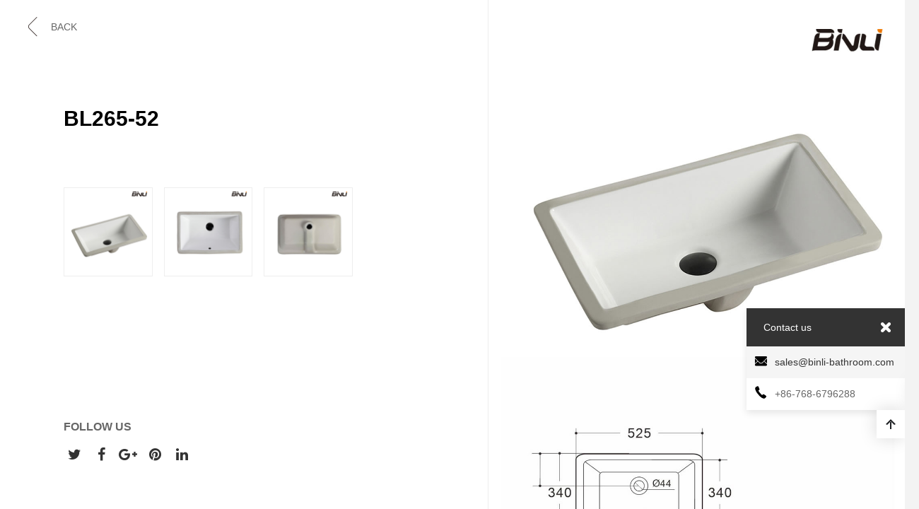

--- FILE ---
content_type: text/html; charset=utf-8
request_url: https://binli-bathroom.com/product_show.php?id=325
body_size: 2957
content:

<!DOCTYPE html>
<html class="h-full">
<head>
<title>BL265-52 - PRODUCT -  CHINA BINLI BATHROOM</title>
<meta content="BL265-52,PRODUCT,BINLI ,TOILET,ART BASIN,Fine Fireclay Kitchen Sink,Ceramic Basin" name="keywords" />
<meta content="BL265-52 - Sanitary ware products have strict standards from style design to raw material selection, from professional production and polishing to quality inspection." name="description" />
<meta name="viewport" content="width=device-width, initial-scale=1" />
<meta name="viewport" content="width=device-width,initial-scale=1.0,user-scalable=no" />
<meta name="apple-mobile-web-app-capable" content="yes" />
<meta name="apple-mobile-web-app-status-bar-style" content="black" />
<meta name="format-detection" content="telephone=no" />
<link rel="stylesheet" href="css/reset.css"/>
<link rel="stylesheet" href="css/swiper.min.css">
<link rel="stylesheet" href="css/animate.css"/>
<link rel="stylesheet" href="css/style.css"/>
<script src="js/swiper.min.js" type="text/javascript"></script>
<script src="js/wandou.message.js" type="text/javascript" charset="utf-8"></script>
<script src="js/jquery-1.9.1.min.js" type="text/javascript" charset="utf-8"></script>
</head>
<body class="overflow-y-auto h-full bg-default" id="product-detail">
<div class="whitebg">
	<div class="product-details  clearfix">
		
		<div class="product-left f-l clearfix ">
			<a href="product.php?b_id=1" class="close-product-modal ">
			    <img src="images/close-product-modal.png">
			    <span>BACK</span>
			</a>
			<div class="product-info">
				<h2>BL265-52								</h2>
				<h2></h2>
				<p></p>
				
			</div>
			
			
			<div class="product-img radius">
				<ul>
											<li>
							<a href="uppic/265-1.jpg" rel="one">
								<img class="block " src="uppic/265-1.jpg" />
							</a>
						</li>
											<li>
							<a href="uppic/265-2.jpg" rel="one">
								<img class="block " src="uppic/265-2.jpg" />
							</a>
						</li>
											<li>
							<a href="uppic/265-3.jpg" rel="one">
								<img class="block " src="uppic/265-3.jpg" />
							</a>
						</li>
										
					
				</ul>
				
				
<!-- 				<div class="swiper-container">
					<div class="swiper-wrapper">
												<div class="swiper-slide">
							<a href="uppic/265-1.jpg" rel="one">
								<img class="block " src="uppic/265-1.jpg" />
							</a>
						</div>
												<div class="swiper-slide">
							<a href="uppic/265-2.jpg" rel="one">
								<img class="block " src="uppic/265-2.jpg" />
							</a>
						</div>
												<div class="swiper-slide">
							<a href="uppic/265-3.jpg" rel="one">
								<img class="block " src="uppic/265-3.jpg" />
							</a>
						</div>
											</div>
					<div class="swiper-pagination"></div>
				</div> -->
			</div>



			

			<div class="share f-l product-share">
				<h1>FOLLOW US</h1>
				<a href="#" data-type="twitter" data-url="#" data-description="Custom share buttons for Pinterest, Twitter, Facebook and Google Plus." data-via="sonnyt" class="prettySocial fa fa-twitter"></a>
				<a href="#" data-type="facebook" data-url="#" data-title="prettySocial - custom social share buttons." data-description="Custom share buttons for Pinterest, Twitter, Facebook and Google Plus."  class="prettySocial fa fa-facebook"></a>
				<a href="#" data-type="googleplus" data-url="#" data-description="Custom share buttons for Pinterest, Twitter, Facebook and Google Plus." class="prettySocial fa fa-google-plus"></a>
				<a href="#" data-type="pinterest" data-url="#" data-description="Custom share buttons for Pinterest, Twitter, Facebook and Google Plus." class="prettySocial fa fa-pinterest"></a>
				<a href="#" data-type="linkedin" data-url="#" data-title="prettySocial - custom social share buttons." data-description="Custom share buttons for Pinterest, Twitter, Facebook and Google Plus." data-via="sonnyt" class="prettySocial fa fa-linkedin"></a>
			</div>
			<script type="text/javascript" class="source">
				var url= window.location.href ;
				$('.share a').attr('data-url',url);
				$('.prettySocial').prettySocial();
			</script>


		</div>
		<div class="product-right  f-r ">

			<div class="product-detailed">
								<img src="uppic/265-4.jpg" >
							</div> 

						
			<div class="product-tion">
				<img src="images/product-tion.jpg" />
			</div>
			
			<div class="product-recom clear">
				<h1>You may also like</h1>
				<ul class="clearfix">
										<li>
						<a target="_blank" href="product_show.php?id=263" title="BL201 Series">
														<div class="img"><img src="uppic/201-1.jpg" alt="BL201 Series"/></div>
							<div class="text">
								<h3 class="oneline-text">BL201 Series</h3>
								<p>Basin</p>
							</div>
						</a>
					</li>   
										<li>
						<a target="_blank" href="product_show.php?id=264" title="BL202 Series">
														<div class="img"><img src="uppic/202-1.jpg" alt="BL202 Series"/></div>
							<div class="text">
								<h3 class="oneline-text">BL202 Series</h3>
								<p>Basin</p>
							</div>
						</a>
					</li>   
										<li>
						<a target="_blank" href="product_show.php?id=265" title="BL9060B Series">
														<div class="img"><img src="uppic/906-1.jpg" alt="BL9060B Series"/></div>
							<div class="text">
								<h3 class="oneline-text">BL9060B Series</h3>
								<p>Basin</p>
							</div>
						</a>
					</li>   
										<li>
						<a target="_blank" href="product_show.php?id=266" title="BL205 Series">
														<div class="img"><img src="uppic/205-1.jpg" alt="BL205 Series"/></div>
							<div class="text">
								<h3 class="oneline-text">BL205 Series</h3>
								<p>Basin</p>
							</div>
						</a>
					</li>   
									</ul>
			</div>
			
		</div>
	</div>
</div>
<div class="bot_menu">
	<div class="menu_top"><span>Contact us</span><img src="images/back.png" width="14" height="14"></div>
	<div class="menu_mid"><img src="images/email.png" ><span>sales@binli-bathroom.com</span></div>
	<div class="menu_bot"><img src="images/tel.png" ><span>+86-768-6796288</span></div>
</div>
<div class="bot_list">
	<img src="images/msg.png" width="40" height="40" class="bot_go_msg">
	<img src="images/top.png" width="40" height="40" id="scrolltop" class="bot_go_top">
</div>

<!--[if !IE]><!-->
<script src="js/wow.min.js" type="text/javascript"></script>
<!--<![endif]-->
<link rel="stylesheet" href="css/wdimageview.css" type="text/css"/>
<script src="js/wdimageview.js"></script>

<link href="css/font-awesome.css" rel="stylesheet">
<script src="js/jquery.prettySocial.min.js"></script>


<script type="text/javascript">
$(window).on('load scroll',function(){
	var scroll = $(window).scrollTop(); 
	if (scroll >= 50) {
		$(".navlist ul li a").css('line-height','70px');
		$(".headsearch").css('height','70px');
		$(".headsearch form").css('top','70px');
		$(".type_box").css('top','0px');
		$(".logo").css('margin-top','15px');
		$(".head-box").addClass('head-bg');
		$(".head-box").addClass('blackcolor');
	} else{
		$(".navlist ul li a").css('line-height','85px');
		$(".headsearch").css('height','85px');
		$(".headsearch form").css('top','85px');
		$(".type_box").css('top','85px');
		$(".head-box").removeClass('head-bg');
		$(".head-box").removeClass('blackcolor');
		$(".logo").css('margin-top','22px');
	}
})
$(function(){
	$('.search-icon i').on('click',function(){
		$('.search-box').addClass('visible');
	});
	$('.search-close').on('click',function(){
		$('.search-box').removeClass('visible');
	});
});
$(function(){
	new WOW().init();
	$.wdImageView({})
})
$(document).on('click','.menu_top img',function(){
	$(".bot_menu").css("right","-250px");
	$(".bot_go_msg").css("right","0");
})
$(document).on('click','.bot_go_msg',function(){
	$(".bot_menu").css("right","0");
	$(".bot_go_msg").css("right","-50px");
})
$(function(){
    $('#scrolltop').click(function(){
       $('html , body').animate({scrollTop: 0},'slow');
    });
});
</script>
					

<!--遮罩层-->
<div class="mask_bg"  data-click = "hide"></div>
<div class="video_show"><i></i><div class="content"><div class="show_intro"></div></div></div>
<script src="js/wandou.message.js" type="text/javascript" charset="utf-8"></script>
<script src="js/validform.js" type="text/javascript" charset="utf-8"></script>
<script type="text/javascript">
	
var h=$(window).height();
$('.product-left,.product-right').css('height',h-0);

$(window).resize(function(){
	h=$(window).height();
	$('.product-left,.product-right').css('height',h-0);
})

	
var swiper = new Swiper('.swiper-container', {
  slidesPerView: '4',
  centeredSlides: 0,
  spaceBetween: 15,
  // loop: true,
  pagination: {
    el: '.swiper-pagination',
  },
    navigation: {
      nextEl: '.swiper-button-next',
      prevEl: '.swiper-button-prev',
    },
});

$(function (){
	$.wdImageView({});
	$('#add_cart').Validform({
		tiptype:3,
		ajaxPost:true,
		beforeSubmit:function (form){
			$.showLoading('Submitting');
		},
		callback:function(data){
			$.hideLoading();
			$.toast(data.errmsg,data.style,function(){
				if(data.errcode == 'y'){
					location.reload();
				}
			});
		}
	});
	$('[data-click="cartdel"]').on("click",function(){
		var listno=$(this).data('listno');
		$.confirm('Delete Or Not','Notice',function(){
			$.ajax({
				type:"post",
				url:"login.php?ac=cartdel&listno="+listno,
				dataType:"json",
				success:function(res){	
					$.hideLoading();
					$.toast(res.errmsg,res.style,function(){
						if(res.errcode == 'y'){
							location.reload();
						}
					})
		      	}
			})
		})
	})
	$('#form-msg').Validform({
		tiptype:3,
		ajaxPost:true,
		beforeSubmit:function (form){
			$.showLoading('Submitting');
		},
		callback:function(data){
		$.hideLoading();
		$.toast(data.errmsg,data.style,function(){
		if(data.errcode == 'y'){
				window.location.reload();
				}
			})
		}
	})
});


$('[data-click="reduce"]').on("click",function(){
	var listno=$(this).data('listno');
	var _this = $(this).siblings('.pronum');
	var _num = parseFloat(_this.val());
	$.ajax({
		url:"login.php?ac=reduce&listno="+listno+'&num='+_num,
		dataType:"json",
		success:function(data){
			if (data.errcode='y') {
				_this.val(data.num);
			}
		}
	})
})
$('[data-click="plus"]').on("click",function(){
	var listno=$(this).data('listno');
	var _this = $(this).siblings('.pronum');
	var _num = parseFloat(_this.val());
	$.ajax({
		url:"login.php?ac=plus&listno="+listno+'&num='+_num,
		dataType:"json",
		success:function(data){
			if (data.errcode='y') {
				_this.val(data.num);
			}
		}
	})
})

$('[data-name="pro_num"]').on('keyup',function(){
	var listno=$(this).data('listno');
	var _num = parseFloat($(this).val());
	if(_num>=1){
		_num = _num
	} else{
		_num = 1;
	}
	$(this).val(_num);
	$.ajax({
		url:"login.php?ac=keyup&listno="+listno+'&num='+_num,
		dataType:"json",
		success:function(data){
			if (data.errcode='y') {
				$(this).val(data.num);
			}
		}
	})
});
//		视频显示
$(document).on('click','.playVideo',function(){
	var  str=$(this).data('info');
	console.log(str);
	$('.show_intro').html(str);
	$('.video_show,.mask_bg').show();
})
//视频关闭
$(document).on('click', '.video_show i', function () {
	$('.show_intro').html('');
	$('.video_show,.mask_bg').hide();
})

$(document).on('click','.cart-add',function(){
	$('.mask_bg').show();
	$('.cart_page').addClass('on');
})
$(document).on('click','.mask_bg,.cart_page_closed',function(){
	$('.mask_bg').hide();
	$('.cart_page').removeClass('on');
})


$(document).on('click','.add_order',function(){
	$('.cart_page').removeClass('on');;
	$('.send_page').addClass('on');
})
$(document).on('click','.mask_bg,.send_page_closed',function(){
	$('.mask_bg').hide();
	$('.send_page').removeClass('on');
})
</script>  


</body>
</html>

--- FILE ---
content_type: text/css
request_url: https://binli-bathroom.com/css/reset.css
body_size: 1611
content:
	
@charset "utf-8";
	
body,div,span,h1,h2,h3,h4,h5,h6,p,em,img,strong,b,small,u,i,center,dl,dt,dd,ol,
ul,li,sub,sup,tt,var,del,dfn,ins,kbd,q,s,samp,strike,applet,object,iframe,fieldset,
form,label,legend,table,caption,tbody,tfoot,thead,tr,th,td,article,aside,canvas,details,
embed,figure,figcaption,footer,header,hgroup,menu,nav,output,ruby,section,summary,time,
blockquote,pre,a,abbr,acronym,address,big,cite,code,mark,audio,video,input,textarea,select {
	margin:0; 
	padding:0;
}
ol,ul { list-style:none;}

* {
	-webkit-box-sizing: border-box;
	-moz-box-sizing: border-box;
	box-sizing: border-box;
	outline: 0;
}

a {
	text-decoration:none;
	outline:none;
	color: #666;
}
a:focus { outline: none;}

	
html {
	overflow-x:hidden;
	-webkit-text-size-adjust:none;
}
body {
	min-width: 1300px;
	-webkit-font-smoothing: antialiased;
	font-family: Arial, Helvetica, sans-serif;
	background: #fff;
	font-size: 16px;
	color: #666;
  	margin-left: auto;
 	margin-right: auto;
}
	

	
table { 
	border-collapse: collapse; 
	border-spacing: 0; 
}
article, aside, details, figcaption, figure, footer,header, hgroup, menu, nav, section,
summary, time, mark, audio, video {
    display: block;
    margin: 0;
    padding: 0;
}
img{
	max-width: 100%;
	border: 0;
	vertical-align: top;
	image-rendering: -webkit-optimize-contrast;
  	image-rendering: crisp-edges;
}
	
input[type='reset'],
input[type='button'],
input[type='submit'],
input[type='radio'] {
	cursor: pointer;
	outline: none;
	-webkit-appearance: none;
	border: 0;
}
	
input[type='checkbox'],
input[type='radio'] { 
	position: relative;
	vertical-align: middle;
	margin-top: -2px;
	margin-bottom:1px;
	margin-left: 5px;
	margin-right: 5px;
	-webkit-appearance: none;
	border: 0;
	
}

textarea,
input[type='email'],
input[type='date'],
input[type='password'],
input[type='text'] {
	padding: 0px;
	color: #666;
	font-size: 14px;
	outline: none;
	font-family: arial;
	-webkit-appearance: none;
	border: 0;
}
	
img,div,a,b,em,i,li,h3,span,p,button{
	transition: all 0.6s cubic-bezier(0.215, 0.61, 0.355, 1) 0s;
}
	
.f-l {
	float: left;
}
.f-r {
	float: right;
}
.clearfix {
	clear: both;
}
.clearfix::before,
.clearfix::after {
	content: "";
	display: table;
	clear:both;
	height: 0;
	line-height: 0;
	font-size: 0;
}
.container{
	width: 85%;
	max-width:1480px;
	min-width: 1200px;
	margin:0 auto
}
.whitebg{
	background-color: #fff;
}
.graybg{
	background-color: #f5f5f5;
}
.overflow-text{
	overflow: hidden;
	text-overflow: ellipsis;
	white-space: nowrap;
}
.radius{
	border-radius: 6px;
	overflow: hidden;
}
.package{
	padding: 70px 0;
}
.rel{
	position: relative;
}
.text-center{
	text-align: center;
}
.white{
	color: #fff;
}
.p-100{
	padding-top: 100px;
}
.p-200{
	padding-top: 200px;
}
.p-50 {
    padding-top: 50px;
}

.overflow-y-auto {
    overflow-y: auto;
}


#product-detail::-webkit-scrollbar { width: 0 !important }
#product-detail { -ms-overflow-style: none; }
#product-detail { overflow: -moz-scrollbars-none; }


.bg-default {
    --tw-bg-opacity: 1;
    background-color: rgba(243,243,243,var(--tw-bg-opacity));
}
.h-full {
    height: 100%;
}
:root {
    -moz-tab-size: 4;
    -o-tab-size: 4;
    tab-size: 4;
}
* {
    touch-action: pan-y;
}
* {
	scrollbar-width: auto;
	scrollbar-color: #d1d1d1 #fff
}

::-webkit-scrollbar {
	width: 10px;
	height: 10px
}

::-webkit-scrollbar-track {
	background: transparent
}

::-webkit-scrollbar-thumb {
	background-color: #d1d1d1;
	border-radius: 10px;
	border: 2px solid #fff
}

#product-detail ::-webkit-scrollbar {
	width: 0;
	height: 0
}



@font-face {
	font-family: 'gothambold';
	src: url(font/gothambold.eot);
	/* IE9*/
	src: url(font/gothambold.eot?#iefix) format('embedded-opentype'), /* IE6-IE8 */
	url(font/gothambold.woff) format('woff'), /* chrome銆乫irefox */
	url(font/gothambold.ttf) format('truetype'), /* chrome銆乫irefox銆乷pera銆丼afari, Android, iOS 4.2+*/
	url(font/gothambold.svg#gothambold) format('svg');
	/* iOS 4.1- */
}

@media screen and (max-width:1680px) {
	.container {
		width:1300px;
	}
	body{
		font-size: 15px;
	}
	.package{
		padding: 60px 0;
	}
}
@media screen and (max-width:1440px) {
	.container {
		width:1200px;
	}
	body{
		font-size: 14px;
	}
	.package{
		padding: 50px 0;
	}
}


--- FILE ---
content_type: text/css
request_url: https://binli-bathroom.com/css/style.css
body_size: 11367
content:
.head-box{
	position: fixed;
	top: 0;
	left: 0;
	z-index: 60;
	width: 100%;
}
.head-bg{
	background-color: #fff;
	box-shadow: 0 0 35px 0 rgba(0,0,0,.15);
}
.logo{
	display: block;
	width: 116px;
	height: 35px;
	margin-top: 36px;
}
.logoimg{
	width: 100%;
	height: 100%;
	background: url(logo02.png) center no-repeat;
}
.whitecolor .logoimg{
	background: url(logo.png) center no-repeat;
}
.head-box.blackcolor .logoimg{
	background: url(logo02.png) center no-repeat;
}
.navlist ul{
	float: left;
}
.navlist ul li{
	float: left;
}
.navlist ul li a{
	position: relative;
	display: block;
	font-size: 15px;
	padding: 0 34px;
	line-height: 100px;
}
.whitecolor .navlist ul li a{
	color: #fff;
}
.head-box.blackcolor .navlist ul li a{
	color: #000;
}
.navlist ul li a b{
	position: absolute;
	left: 50%;
	bottom: 0;
	transform: translateX(-50%);
	display: block;
	width: 0;
	height: 1px;
}
.navlist ul li a b{
	background-color: #ee7500;
}
.whitecolor .navlist ul li a b{
	background-color: #fff;
}
.head-box.blackcolor .navlist ul li a b{
	background-color: #ee7500;
}
.navlist ul li a:hover b,
.navlist ul li a.on b{
	width: 80%;
}

.headsearch{
	float: left;
	position: relative;
	width: 45px;
	height: 100px;
}
.headsearch i{
	position: absolute;
	top: 50%;
	left: 50%;
	display: block;
	width: 34px;
	height: 34px;
	border-radius: 50%;
	overflow: hidden;
	transform: translate(-50%,-50%);
	cursor: pointer;
	background: url(search.png) center center/24px auto no-repeat;
}
.whitecolor .headsearch i{
	background-image: url(search_icon.png);
}
.head-box.blackcolor .headsearch i{
	background-image: url(search.png);
}
.headsearch form {
	display: block;
	position: absolute;
	right: 0;
	top: 100px;
	padding: 0 20px;
	width: 240px;
	height: 0;
	overflow: hidden;
	transition: all 0.6s cubic-bezier(0.215, 0.61, 0.355, 1) 0s;
	filter: progid: DXImageTransform.Microsoft.Alpha(Opacity=50);
	filter: progid: DXImageTransform.Microsoft.gradient(startColorstr=#7f003065, endColorstr=#7f003065);
	background: rgba(0,0,0,.5);
}
.headsearch input[type="text"] {
	display: block;
	float: left;
	width: 150px;
	line-height: 30px;
	height: 30px;
	overflow: hidden;
	border: 1px solid #eee;
	color: #999;
	font-size: 12px;
	padding: 0 10px;
	text-align: left;
}
.headsearch input[type="submit"] {
	display: block;
	float: left;
	width: 50px;
	height: 30px;
	background-image: url(search_icon.png);
	background-repeat: no-repeat;
	background-position: center;
	background-size: 60%;
	cursor: pointer;
	background-color: #ee7500;
}

.headsearch:hover form {
	height: 60px;
	padding: 15px 20px;
}



.indexslider{
	background: url(load.gif) center no-repeat;
}
.slider-slide a{
	display: block;
	width: 100%;
	height: 960px;
	background-size: cover;
	background-position: center;
	background-repeat: no-repeat;
}
.indexslider .slider-pagination{
	position: absolute;
	left: 0;
	bottom: 12px;
	z-index: 19;
	display: block;
	width: 100%;
	text-align: center;
}
.slider-pagination span{
	display: inline-block;
	width: 10px;
	height: 10px;
}
.slider-next,.slider-prev{
	position: absolute;
	top: 50%;
    width: 60px;
    height: 60px;
	z-index: 20;
	background-image: url(ad_ctr.png);
    background-repeat: no-repeat;
    border-radius: 50%;
	transform: translateY(-50%);
	cursor: pointer;
	opacity: 1;
}
.slider-prev{
	left: 70px;
	background-position: 0 0;
}
.slider-next{
	right: 70px;
	background-position: 0 -60px; 
}
.slider-next:hover,
.slider-prev:hover{
	background-color: #000;
}



.indexabout{
	width: 100%;
	padding: 9% 0 7%;
	overflow: hidden;
	display: block;
}
.indexabout-container{
	width: 85%;
	max-width: 1480px;
	min-width: 1200px;
	margin: 0 auto;
	overflow: hidden;
}
.indexabout-info{
	width: 48%;
	float: left;
}
.indexabout-info h1{
	font-size: 45px;
	line-height: 1;
	margin-bottom: 22px;
	color: #000;
	text-transform: uppercase;
}
.indexabout-info p{
	font-size: 16px;
	line-height: 1.8;
	color: #666;
}
.indexabout-info ul{
	margin-top: 5%;
	margin-bottom: 5%;
}
.indexabout-info ul li{
	float: left;
	width: calc(100%/3);
	text-align: center;
}

.indexabout-info ul li i {
    display: block;
    margin-bottom: 4px;
	margin: 0 auto;
    width: 50px;
    height: 50px;
    background-size: cover;
    background-repeat: no-repeat;
}
.aboutbox_01 {
    background-image: url(../images/aboutbox_01.png);
}
.aboutbox_02 {
    background-image: url(../images/aboutbox_02.png);
}
.aboutbox_03 {
    background-image: url(../images/aboutbox_03.png);
}
.aboutbox_04 {
    background-image: url(../images/aboutbox_04.png);
}
.indexabout-info ul li h4{
	font-size: 44px;
	line-height: 1.3;
	letter-spacing: 1.5px;
	color: #333;
}
.indexabout-info ul li h4 em{
	vertical-align: middle;
	font-size: 14px;
}
.indexabout-info ul li span{
	font-size: 14px;
	line-height: 2.4;
	color: #666;
}

.indexabout-img{
	width: 30%;
	float:right;
}


.about-more{
	float: left;
	padding: 8px 40px;
	line-height: 40px;
	font-size: 16px;
	color: #fff;
	text-transform: uppercase;
	border-radius: 5px;
	background: #000;
	border: 1px solid #fff;
}
.about-more:hover{
	border-color: #ee7500;
	background-color: #ee7500;
}




.readmore{
	display: block;
	width: 190px;
	font-size: 18px;
	line-height: 53px;
	text-align: center;
	border-radius: 30px;
	border: 1px solid #ee7500;
	color: #ee7500;
	margin-bottom: 10px;
}
.readmore:hover{
	color: #fff;
	background-color: #ee7500;
	transform: translateY(-5px);
	box-shadow: 0 24px 30px -20px rgba(0, 0, 0, 0.4)
}
.indexabout-img{
	width: 45.142%;
}


.indexabout-oem{
	overflow: hidden;
	width: 85%;
	max-width: 1480px;
	min-width: 1200px;
    margin: 0 auto;
	margin-top: 5%;
	background: #f2f2f2;
}

.indexabout-oem-l{
	width: 50%;
	float: left;
}

.indexabout-oem-r{
	width: 50%;
	box-sizing: border-box;
	padding: 8% 6%;
	float: right;
}


.indexabout-oem-r h1 {
    font-size: 45px;
    line-height: 1;
    margin-bottom: 22px;
    color: #000;
    text-transform: uppercase;
}
.indexabout-oem-r h3 {
    font-size: 16px;
	font-weight: normal;
    line-height: 1.8;
    color: #666;
	margin-bottom: 8%;
}






.sitetitle{
	padding-bottom: 65px;
}
.sitetitle h2{
	font-size: 45px;
	color: #383431;
	font-family: 'gothambold';
	text-transform: uppercase;
}
.sitetitle p{
	font-size: 16px;
	color: #58595a;
	line-height: 1.6;
	margin-top: 10px;
}

.indexproduct{
	width: 100%;
    padding: 6% 0 7%;
    overflow: hidden;
    display: block;
	background-color: #f7f7f7;
}
.indexproduct ul li{
	overflow: hidden;
	margin-bottom: 1%;
	display: block;
	border-radius: 10px;
}
.indexproduct ul li:last-child{
	margin-bottom: 0;
}
.indexproduct ul li a{
	position: relative;
	display: block;
	padding: 240px 0;
	background-size: cover;
	background-position: center;
	background-repeat: no-repeat;
}
.sortbox_box {
	width: 64%;
}
.sortbox_item {
	width: 35%;
}
.indexproduct ul li img{
	position: absolute;
	left: 50%;
	top: 50%;
	width: 100%;
	transform: translate(-50%,-50%);
	z-index: 0;
}
.indexproduct ul li a:hover  {
}
.indexproduct-info{
	position: absolute;
	z-index: 1;
	width: 100%;
	bottom: 20px;
	margin: 0 auto ;
}
.indexproduct-info h1{
	font: 30px/1.4 'gothambold';
	text-transform: capitalize;
	margin-bottom: 8px;
	white-space:nowrap;
	text-align: center;
	color: #fff;
}
.indexproduct-info p{
	font-size: 18px;
	line-height: 27px;
	height: 54px;
	color: #fff;
	opacity: .7;
}
.indexproduct-info a{
	display: block;
	width: 190px;
	font-size: 18px;
	text-align: center;
	line-height: 53px;
	border-radius: 30px;
	border: 1px solid #fff;
}
.indexproduct-info a:hover{
	color: #ee7500;
	background-color: #fff;
	transform: translateY(-5px);
	box-shadow: 0 24px 30px -20px rgba(0, 0, 0, 0.4)
}


.indexnews{
}


.indexnews ul li {
	margin-right: 24px;
	float: left;
	width: calc((100% - 48px)/3);
	position: relative;
}
.indexnews ul li:last-child{
	margin-right: 0;
}

.indexnews ul li a {
	display: block;
	width: 100%;
	height: 100%;
	overflow: hidden;
	cursor: pointer;
}

.indexnews ul li h1 {
	line-height: 1.5;
	padding-bottom: 25px;
	padding-top: 15px;
	color: #000;
	font-size: 20px;
	height: 80px;
	overflow: hidden;
    text-overflow: ellipsis;
    display: -webkit-box;
    -webkit-line-clamp: 2;
    -webkit-box-orient: vertical;
}

.indexnews ul li p {
	line-height: 1.5;
	padding-bottom: 30px;
	color: #777;
	width: 324px;
}

.indexnews ul li .news_img {
	width: 100%;
	height: 340px;
	overflow: hidden;
	position: relative;
	border-radius: 20px;
}


.indexnews ul li:hover span,.indexnews ul li:hover p,.indexnews ul li:hover h1 {
	color: #fff;
}

.indexnews ul li .news_img div {
	width: 100%;
	height: 100%;
	background-repeat: no-repeat;
	background-position: center;
	background-size: cover;
}

.indexnews ul li .news_info {
	padding: 50px 50px;
	border-top: 0;
	background: #fff;
	position: absolute;
	top: 0;
	box-sizing: border-box;
	width: 100%;
	height: 100%;
}


.indexnews .news_more{
	position: absolute;
	width: 60px;
	height: 60px;
	background: #fff;
	bottom: -40px;
	right: 5%;
	border-radius: 50%;
	overflow: hidden;
	opacity: 0;
	box-shadow: 0 8px 42px rgba(0, 0, 0, .12);
}



.indexnews ul li:hover .news_img div {
	transform: scale(1.05, 1.05);
}

.indexnews ul li:hover .news_more{
	opacity: 1;
	bottom: -20px;
}

.indexnews ul li:hover h3 {
	color: #fff;
}

.indexnews ul li:hover p,
.indexnews ul li:hover span {
	color: #a9a9a9;
	opacity: 0;
}

.indexnews ul li:hover {
	box-shadow: 0 8px 42px rgba(0, 0, 0, .12);
}

.indexnews ul li:hover .news_info {
	background: rgba(0,0,0,.5);
	border-radius: 20px;
}

.footer_box{
	background: #1a1a1a;
}

.footer_info{
	padding: 5% 0;
}
.footer_left{
	width: 32%;
}
.footer_left img{
	width: 68%;
	margin-bottom: 40px;
}
.footer_left H1{
	font-size: 35px;
	color: #fff;
	margin-bottom: 30px;
}

.footer_left p{
	font-size: 18px;
	line-height: 2;
	margin-bottom: 15px;
}
.footer_left p span{
	display: inline-block;
	width: 70px;
	vertical-align: top;
	color: #fff;
}
.footer_left p b{
	display: inline-block;
	font-weight: normal;
	line-height: 1.5;
	width: calc(100% - 70px);
}
.footer_left p span:nth-child(1){
	height: 40px;
}

.copy{
	color: #666
	font-size: 16px;
	line-height: 75px;
	border-top: 1px solid rgba(255,255,255,.1);
	background: #1a1a1a;
}
.foot_share a{
	margin-right: 8px;
}
.foot_share a span{
	font-size: 20px;
}
.foot_share a:hover span{
	color: #fff;
}
.footer_right{
	width: 48%;
	margin-right: 3%;
}
.msg_name,.msg_email,.msg_tel{
	position: relative;
	width: 30%;
	height: 90px;
}
.msg_name,.msg_email{
	margin-right: 5%;
}
.msg_content {
	height: 130px;
}
.footer_right em{
	font-style: normal;
	font-size: 12px;
	line-height: 20px;
}
.footer_right input[type="text"]{
	width: 100%;
	font-size: 15px;
	line-height: 60px;
	border: 0;
	border-bottom: 1px solid #303031;
	background: none;
}
.footer_right textarea{
	width: 100%;
	height: 90px;
	font-size: 15px;
	font-family: "arial";
	border: 0;
	background: none;
	border-bottom: 1px solid #303031;
}
.footer_right input[type="submit"]{
	width: 180px;
	font-size: 15px;
	text-align: center;
	color: #fff;
	line-height: 48px;
	border-radius: 30px;
	cursor: pointer;
	background-color: #333;
	background-image: radial-gradient(ellipse at bottom, #4f4f4f 50%, transparent 75%);
	background-size: 0% 0%;
	background-repeat: no-repeat;
	background-position: center bottom;
	transition: all 0.6s cubic-bezier(0.215, 0.61, 0.355, 1) 0s;
}
.footer_right input[type="submit"]:hover{
	background-size: 200% 200%;
	transition: background-size 320ms 0ms ease;
}


.share a{
	display: inline-block;
	margin-right: 4px;
	width: 30px;
	height: 30px;
	line-height: 30px;
	font-size: 20px;
	text-align: center;
	color: #fff;
	border-radius: 50%;
}
.share a:hover{
	background-color: #ee7500;
	color: #fff;
}

.indexaddress{
	background: url(../images/index_01.png) center no-repeat;
}
.indextel{
	background: url(../images/index_02.png) center no-repeat;
}
.indexemail{
	background: url(../images/index_03.png) center no-repeat;
}
.indexweb{
	background: url(../images/index_04.png) center no-repeat;
}



.bot_menu {
	position: fixed;
	right: 0;
	bottom: 140px;
	z-index: 1;
	width: 224px;
	font-family: arial;
	box-shadow: 0 4px 10px rgba(0, 0, 0, .1);
}

.bot_menu .menu_top {
	line-height: 54px;
	background: #333;
	color: #fff;
	padding: 0 20px 0 24px;
	height: 54px;
	overflow: hidden;
}

.bot_menu .menu_top span {
	display: block;
	float: left;
	line-height: 54px;
}

.bot_menu .menu_top img {
	display: block;
	width: 14px;
	float: right;
	margin-top: 20px;
	cursor: pointer;
}

.bot_menu .menu_top img:hover {
	transform: rotate(90deg);
	-ms-transform: rotate(90deg);
	-moz-transform: rotate(90deg);
	-webkit-transform: rotate(90deg);
	-o-transform: rotate(90deg);
}

.bot_menu .menu_mid {
	line-height: 45px;
	background: #f5f5f5;
	color: #333;
	padding: 0 0 0 10px;
	height: 45px;
	overflow: hidden;
}

.bot_menu .menu_mid span,
.bot_menu .menu_bot span{
	display: block;
	float: left;
	line-height: 45px;
	font-size: 14px;
}

.bot_menu .menu_mid img,
.bot_menu .menu_bot img{
	display: block;
	width: 20px;
	float: left;
	margin: 10px 0;
	margin-right: 10px;
}

.bot_menu .menu_bot {
	background: #fff;
	padding: 0 0 0 10px;
	height: 45px;
}

.bot_list img {
	width: 40px;
	display: block;
	position: fixed;
	z-index: 1;
	cursor: pointer;
}

.bot_list .bot_go_msg {
	right: -50px;
	bottom: 141px;
	background-color: #fff;
	    box-shadow: 0 0 25px 0 rgba(0,0,0,.15);
}

.bot_list .bot_go_top {
	right: 0;
	bottom: 100px;
	background-color: #fff;
	    box-shadow: 0 0 25px 0 rgba(0,0,0,.15);
}




.banner{
	width: 100%;
	height: 665px;
	overflow: hidden;
	background-position: center;
	background-size: cover;
}
.projectssolution-box{
	margin-top: -52px;
	height: 668px;
	background: url(../images/projects_bg.jpg) center no-repeat;
}
.projectssolution-box ul{
	padding: 8.5% 0 0 4.5%;
	width: 38%;
}
.projectssolution-box ul li{
	padding-left: 20%;
	margin-bottom: 5.5%;
}
.projectssolution-box ul li img{
	position: absolute;
	top: 0;
	left: 0;
	width: 14.4%;
}
.projectssolution-box ul li h3{
	font-size: 30px;
	line-height: 1.5;
	color: #fff;
}
.projectssolution-box ul li p{
	font-size: 18px;
	line-height: 1.8;
	color: #fff;
}
.projectsservice{
	padding: 50px 0 70px;
	background-color: #f2f3f7;
}
.projectsservice-left{
	width: 48.5%;
	padding: 2.5%;
	border-radius: 9px;
	background-color: #fff;
}
.projectsservice-img{
	width: 54.5%;
	border-radius: 7px;
	overflow: hidden;
	margin-left: 5%;
}
.projectsservice-left h3{
	font-size: 28px;
	line-height: 1.4;
	color: #000;
	text-transform: uppercase;
	margin: 2% 0 3%;
}
.projectsservice-left p{
	font-size: 18px;
	line-height: 1.8;
	color: #5e5e5e;
}
.projectsservice-img img{
	width: 100%;
}
.projectsservice-info{
	width: 48.57%;
	padding: 3.5%;
	margin-bottom: 3%;
	border-radius: 9px;
	background: url(../images/projects_box.jpg) center center/cover no-repeat;
}
.projectsservice-info h3,.projectsservice-desc h3{
	font-size: 28px;
	margin-bottom: 3%;
	text-transform: uppercase;
}
.projectsservice-info p,.projectsservice-desc p{
	font-size: 18px;
	line-height: 1.5;
}
.projectsservice-desc{
	width: 48.57%;
	padding: 3.5% 19% 3.5% 3.5%;
	border-radius: 9px;
	background: url(../images/projects_desc.jpg) center center/cover no-repeat;
}
.projectsservice-desc p{
	width: 80%;
}



.sericechoice-box{
	width: 100%;
	height: 722px;
	background: url(../images/serice_choice.jpg) center no-repeat;
}
.sericechoice-info{
	width: 46.4%;
}
.sericechoice-info h3{
	font-size: 46px;
	line-height: 2.5;
	color: #fff;
	text-transform: uppercase;
	font-family: 'gothambold';
}
.sericechoice-info p{
	font-size: 18px;
	line-height: 1.5;
	color: #fff;
	margin-bottom: 223px;
}
.sericechoice-info img{
	width: 69%;
}
.sericeoem{
	padding: 40px 0;
	background: #fff;
}
.sericeoem-box{
	width: 100%;
}
.sericeoem-box h3{
	font-size: 46px;
	line-height: 1.5;
	margin-bottom: 15px;
	text-transform: uppercase;
	color: #333;
	font-family: 'gothambold';
}
.sericeoem-box p{
	font-size: 16px;
	line-height: 1.5;
	color: #999;
	width: 65%;
}


.sericeoem-box ul{
	padding-top: 20px;
}
.sericeoem-box ul li{
	float: left;
	width: calc(92%/5);
	margin: 2% 2% 0 0;
	text-align: center;
	border-radius: 5px;
	background-color: #fff;
	border-radius: 10px;
	overflow: hidden;
	box-shadow: 0 0 35px 0 rgba(0,0,0,.15);
}
.sericeoem-box ul li:nth-child(5n){
	margin-right: 0;
}

.service_top {
    padding: 13% 0 10%;
    text-align: center;
}
.sericeoem-box ul li:nth-child(1) .service_top{
	background-color: #bea399;
}
.sericeoem-box ul li:nth-child(2) .service_top{
	background-color: #995759;
}
.sericeoem-box ul li:nth-child(3) .service_top{
	background-color: #9da196;
}
.sericeoem-box ul li:nth-child(4) .service_top{
	background-color: #cfa26c;
}
.sericeoem-box ul li:nth-child(5) .service_top{
	background-color: #9da8b9;
}


.sericeoem-box ul li img{
	width: 26%;
	margin: 0 auto;
}
.sericeoem-box ul li h1{
	font-size: 20px;
	color: #000;
}
.sericeoem-box ul li p{
	font-size: 16px;
	color: #989898;
	line-height: 26px;
	margin-top: 20px;
	height: 20vh;
	width: 100%;
}
.service_desc {
    padding: 12% 8%;
    background-color: #fff;
}



.serviceproduction h3{
	font-size: 30px;
	color: #000;
	font-weight:normal;
}

.index-product-info p{
	line-height: 26px;
}

.index-product-type .swiper-container{
	padding: 30px 0;
	width: 85%;
	margin: 0 auto;
	overflow: inherit;
}
.index-product-type .swiper-slide{
	width: 33%;
	padding: 3% 5% 3% 0;
	float: left;
	transition: all .4s;
}
.index-product-type .swiper-slide:last-child{
	margin-right: 0;
}
.index-product-type img{
	width:100%;
	border-radius: 10px;
}


.index-product-info{
	position: relative;
	padding: 6% 0%;
	background-color: #fff;
}
.index-product-info h2{
	font-size: 20px;
	line-height: 1.5;
	font-weight: normal;
	margin-bottom: 15px;
	color: #000;
	text-align: left;
	text-transform: capitalize;
}

.index-product-info h4{
	font-size: 20px;
	line-height: 1.5;
	color: #000;
	font-weight: normal;
	text-align: center;
	text-transform: capitalize;
}

.index-product .swiper-pagination-bullet{
	height: 5px;
	width: 5px;
	border-radius: 5px;

}

.index-product .swiper-pagination-bullet-active{
	width: 20px;
	border-radius: 10px;
}












.cer-list li {
    float: left;
    width: calc(96%/4);
    margin: 0 1% 1% 0;
}
.cer-list li div {
    border: 1px solid #d9d9d9;
}
.cer-list li p {
    font-size: 16px;
    text-align: center;
    line-height: 3;
}
.cer-list li:hover div {
    border-color: #fff;
    box-shadow: 0 0 21px 1px rgba(0, 0, 0, 0.15);
}


.menu{
	position: absolute;
	left: 0;
	right: 0;
	bottom: 50px;
	margin: 0 auto;
}
.menu a{
	float: left;
	width: 17%;
	text-align: center;
	line-height: 52px;
	margin-right: 25px;
	border-radius: 30px;
	color: #fff;
	border: 1px solid #fff;
}
.menu a img {
	width: 30px;
	height: 30px;
    margin-right: 10px;
    vertical-align: middle;
}
.menu a:hover, .menu a.on {
    border-color: #ee7500;
    background: #ee7500;
}








.about-video{
	width: 100%;
	height: 100%;
	object-fit: cover;
}
.aboutimg{
	margin-bottom: 5%;
}
.aboutdesc{
	margin-bottom: 5%;
}

.aboutdesc .aboutdesc-img{
	float: right;
	width: 44%;
	margin-left: 6.5%;
	border-radius: 8px;
}

.aboutdesc .aboutdesc-img ul li {
    float: left;
    width: calc((100% - 20px)/2);
    text-align: center;
	margin-left: 20px;
	padding: 40px 0;
	box-sizing: border-box;
	margin-bottom: 25px;
	box-shadow: 0 8px 42px rgba(0, 0, 0, .12);
}
.aboutdesc .aboutdesc-img ul li:nth-last-child(2n){
	margin-left: 0;
}
.aboutdesc .aboutdesc-img ul li h4{
	margin-bottom: 0;
}


.aboutdesc h1{
	font-size: 42px;
	line-height: 2;
	text-transform: uppercase;
	color: #000;
	font-family: 'gothambold';
}
.aboutdesc h2{
	font-size: 42px;
	line-height: 2;
	text-transform: uppercase;
	color: #000;
	font-family: 'gothambold';
}
.aboutdesc h4{
	font-weight: bold;
	font-size: 25px;
	margin-bottom: 30px;
	text-transform: uppercase;
	line-height: 1.4;
	color: #000;
	font-family: 'gothambold';
}
.aboutdesc h5{
	font-weight: bold;
	font-size: 20px;
	line-height: 2;
	text-transform: uppercase;
	margin-bottom: 15px;
	color: #000;
	font-family: 'gothambold';
}
.aboutdesc p{
	font-size: 16px;
	line-height: 1.5;
	margin-bottom: 30px;
}
.aboutstrength{
	width: 100%;
	padding: 5%;
	margin-bottom: 1%;
	border-radius: 6px;
	background: url(../images/about_strength.jpg) center center/cover no-repeat;
}
.aboutimg ul li{
	float: left;
	width: calc(96%/5);
	border-radius: 6px;
	overflow: hidden;
	margin: 0 1% 1% 0;
}
.aboutimg ul li:nth-child(5n){
	margin-right: 0;
}



.aboutteam-img{
	width: 54.884%;
	border-radius: 6px;
	overflow: hidden;
}
.aboutteam-info{
	width: 40%;
	padding-top: 4%;
}
.aboutteam-info .aboutteam-info-img{
	margin-top: 25%;
	width: 60%;
	border-radius: 6px;
	overflow: hidden;
}
.aboutstrength h3,.aboutteam-info h3{
	font-size: 45px;
	text-transform: uppercase;
	line-height: 1.3;
	margin-bottom: 15px;
	font-family: "gothambold";
}
.aboutstrength p,.aboutteam-info p{
	font-size: 18px;
	line-height: 1.8;
}
.aboutteam-info h3{
	color: #383431;
}
.aboutteam-info p{
	color: #5e5e5e;
}


.aboutadvantage ul li{
	float: left;
	width: calc(90%/3);
	border-radius: 6px;
	overflow: hidden;
	margin: 0 5% 1% 0;
}
.aboutadvantage ul li:nth-child(3n){
	margin-right: 0;
}
.aboutadvantage h1{
	color: #383431;
	font-size: 24px;
	padding: 20px 0;
}
.aboutadvantage p{
	color: #5e5e5e;
	font-size: 14px;
	line-height: 24px;
}




.aboutcer{
	background-color: #f2f3f7;
}
.aboutcer-box .aboutcer-img{
	background:url(../images/cerbg.jpg) no-repeat center;
	background-size: cover;
	border-radius: 5px;
	overflow: hidden;
	box-sizing: border-box;
	padding: 10px;
	
	
}
.aboutcer-box h3{
	color: #000;
	text-align: center;
	line-height: 3;
	font-weight: normal;
	font-size: 16px;
}
.aboutcer-box a:hover .aboutcer-img{
	box-shadow: 0 25px 35px -20px rgba(0,0,0,.15);
}
.aboutcer-prev,.aboutcer-next,.aboutnews-prev,.aboutnews-next{
	position: absolute;
	top: 50%;
	transform: translateY(-50%);
	width: 60px;
	height: 60px;
	border-radius: 50%;
	background-image: url(ad_ctr.png);
	background-color: #d7d8dc;
	background-size: cover;
	cursor: pointer;
}
.aboutcer-prev,.aboutnews-prev{
	left: -90px;
	background-position: 0 0;
}
.aboutcer-next,.aboutnews-next{
	right: -90px;
	background-position: 0 -60px;
}
.aboutcer-prev:hover,.aboutcer-next:hover,.aboutnews-prev:hover,.aboutnews-next:hover{
	background-color: #ee7500;
}


.cer_title{
	padding-bottom: 45px;
}
.cer_title h2{
	font-size: 30px;
	text-transform: uppercase;
	color: #333;
}


.cer-menu {
    width: 100%;
    line-height: 35px;
    overflow: hidden;
    padding-bottom: 20px;
}
.cer-menu a {
    display: inline-block;
    margin: 0 10px;
    font-size: 14px;
    line-height: 40px;
}
.cer-menu a:first-child {
    margin-left: 0;
}
.cer-menu .room_link a:hover {
    text-decoration: underline;
    color: #333;
}
.cer-menu .menu_back {
    float: right;
    width: 120px;
    height: 40px;
    cursor: pointer;
    background: #000;
    color: #fff;
    text-align: center;
    line-height: 40px;
}
.cer-menu .menu_back:hover{
	 text-decoration: underline;
}
.cer-top {
    clear: both;
    padding: 25px;
    overflow: hidden;
    background: #fff;
    border: 1px solid #eee;
}
.cer-top .f-l {
	width: 300px;
    border: 1px solid #ddd;
}
.cer-top .f-r {
    width: calc(100% - 350px);
	padding-top: 10px;
}
.cer-top .f-r h3 {
	font-weight: normal;
    font-size: 24px;
    line-height: 2;
    margin-bottom: 5px;
}
.cer-top .f-r p {
    font-size: 14px;
    line-height: 1.8;
}
.recom-list li {
	position: relative;
    float: left;
    width: calc(94%/5);
    margin: 0 1.5% 1.5% 0;
    text-align: center;
    position: relative;
    border: 1px solid #eee;
    box-sizing: border-box;
    overflow: hidden;
}
.recom-list li em{
	position: absolute;
	top: 10px;
	left: 10px;
	z-index: 9;
	display: block;
	width: 45px;
	line-height: 20px;
	font-size: 14px;
	font-style: normal;
	color: #f32b2b;
	border-radius: 20px;
	text-align: center;
	border: 1px solid #f32b2b;
	background-color: #fff;
}
.recom-list li div {
    width: 100%;
    height: auto;
    overflow: hidden;
	margin-bottom: 10px;
}
.recom-list li a {
    display: block;
    padding-bottom: 10px;
	background-color: #fff;
}
.recom-list li h3{
	font-size: 16px;
	line-height: 1.5;
	color: #333;
	font-weight: normal;
}
.recom-list li p{
	font-size: 14px;
	color: #999;
	line-height: 2;
}
.recom-list li:nth-child(5n) {
    margin-right: 0;
}
.recom-list li:hover{
	box-shadow: 0 0 25px 0 rgba(0,0,0,.1);
}





.news-show-left {
	float: left;
	width: 28%;
	padding: 20px;
	background-color: #fff;
	box-sizing: border-box;
}
.news-show-left h2{
	font-size: 22px;
	color: #000;
	font-family: "arial, helvetica, sans-serif";
}
.news-show-left p,.news-show-content p{
	font-size: 16px;
	color: #666;
}
.news-show-content p{
	line-height: 1.5;
	color: #000;
}
.news-show-content {
	float: right;
	width: 68%;
	padding: 25px;
	min-height: 500px;
	background-color: #fff;
	box-sizing: border-box;
}
.news-show-time {
	padding-bottom: 25px;
	border-bottom: 1px solid #eee;
	color: #999;
	line-height: 30px;
}
.news-show-time a {
	display: block;
	background: #ee7500;
	color: #fff;
	padding: 5px 10px;
	clear: both;
	margin-top: 30px;
	width: 50%;
	cursor: pointer;
	text-align: center;
	border-radius: 30px;
}
.news-show-time a:hover {
	text-decoration: underline;
}


.product-menu{
	width: 100%;
	box-sizing: border-box;
	border-bottom: 1px solid #cfcfcf;
}
.product-sub{
	position: relative;
}
.product-sub li{
	position: relative;
	margin-right: 5px;
	float: left;
}
.product-sub li:last-child{
	margin-right: 0;
}

.product-sub > li > a{
	display: block;
	padding: 0 25px;
	font-size: 20px;
	line-height: 55px;
	position: relative;
	color: #8d8d8d;
	text-transform: uppercase;
	border-radius: 6px 6px 0 0;
}

.product-sub > li > a:hover,
.product-sub > li > a.on{
	color: #fff;
	background-color: #ee7500;
}


.product-sub li .menu-down{
	position: absolute;
	top: 55px;
	left: 0;
	z-index: 100;
	width: 100%;
	background-color: #3a3a3a;
	opacity: 0;
	visibility: hidden;
}
.product-sub li .menu-down a{
	display: block;
	padding: 0 18px;
	font-size: 14px;
	line-height: 50px;
	color: #fff;
}
.product-sub li .menu-down a:hover,
.product-sub li .menu-down a.on{
	background-color: #202020;
}
.product-sub li:hover .menu-down{
	opacity: 1;
	visibility: visible;
}


.product-list {
	width: 100%;
	min-height: 300px;
	margin-top: 30px;
}
.product-list li {
	position: relative;
	float: left;
	width: calc(97%/4);
	margin: 0 1% 1% 0;
	text-align: center;
	border: 1px solid #e5e5e5;
	background-color: #fff;
	box-sizing: border-box; 
	border-radius: 10px;
}
.product-list li a {
	display: block;
	width: 100%;
	padding-bottom: 8%;
	overflow: hidden;
}
.product-list li .minor-img{
	position: absolute;
	top: 0;
	left: 0;
	z-index: 5;
	width: 100%;
	opacity: 0;
}
.product-list li:hover .minor-img{
	opacity: 1;
}
.product-list li .pro-img {
	margin-bottom: 20px;
	overflow: hidden;
	border-radius: 5px;
	padding: 20px;
}
.product-list li img{
	display: block;
	margin: 0 auto;
	width: 100%;
}
.product-list li em{
	position: absolute;
	top: 10px;
	left: 10px;
	z-index: 9;
	display: block;
	width: 45px;
	line-height: 20px;
	font-size: 14px;
	font-style: normal;
	color: #f32b2b;
	border-radius: 20px;
	text-align: center;
	border: 1px solid #f32b2b;
	background-color: #fff;
}
.product-list li p{
	font-size: 16px;
	line-height: 24px;
	padding: 8px 0;
	color: #707070;
}
.product-list li h2{
	color: #000;
	font-size: 30px;
	line-height: 1;
	margin: 5px 0;
	font-weight: normal;
}
.product-list li span{
	display: block;
	margin-top: 10px;
	color: #a9a9a9;
	font-size: 14px;
}

.product-list li h1 {
    color: #333;
    font-size: 22px;
    font-weight: normal;
}



.product-list li:hover {
	box-shadow: 0 20px 35px -15px rgba(0,0,0,.15);
	transform: translateY(-5px);
}
.product-list li:nth-child(4n) {
    margin-right: 0;
}
/* .product-list li:hover img {
    transform: scale(1.05, 1.05);
} */

.pro-title h3{
	font: bold 30px/2 'gothambold';
}

.nodata {
    width: 100%;
    padding: 100px 0;
    text-align: center;
    box-sizing: border-box;
}
.nodata h3{
	font: 28px/2 arial;
}


.curr {
	padding:0 10px;
	color: #fff;
	display: inline-block;
	text-align: center;
	line-height: 30px;
	font-size: 16px;
	background: #cecece;
	margin-right: 1px;
	border-radius: 4px;
}

a.page {
	padding:0 10px;
	color: #fff;
	display: inline-block;
	text-align: center;
	line-height: 30px;
	font-size: 16px;
	background: #ee7500;
	margin-right: 1px;
	border-radius: 4px;
}

a.page:visited {
	line-height: 42px;
	text-decoration: none;
	color: #fff;
}

.ra {
	color: #666;
}

.ra a,
.ra a:link {
	color: #666;
	text-decoration: none;
}

.ra a:hover {
	color: #666;
	text-decoration: underline;
}

.red {
	color: #ff3330;
}

.yrr {
	color: #FF9900;
}

.bb {
	font-weight: bold;
}

.expage {
	width: 100%;
	line-height: 30px;
	padding-top: 30px;
	text-align: center;
	margin-left: 0px;
}

.error {
	border: 1px #f40 solid;
}

.right {
	border: 1px #44b549 solid;
}




.pro-mext{
	margin-bottom: 30px;
	font-size: 16px;
	line-height: 50px;
	color: #a4a4a4;
}
.pro-mext a{
	margin: 0 8px;
	color: #a4a4a4;
}
.pro-mext a:hover{
	text-decoration: underline;
}

.searchbox{
	width: 390px;
}
.searchbox input[type="text"]{
	float: left;
	width: calc(100% - 70px);
	padding: 0 20px;
	line-height: 40px;
	box-sizing: border-box;
	border: 1px solid #c8c8c8;
	border-right: 0;
	border-radius: 5px 0 0 5px;
}
.searchbox input[type="submit"]{
	float: right;
	width: 70px;
	height: 42px;
	background: url(search_icon.png) center no-repeat #ee7500;
	border-radius: 0 5px 5px 0;
}



.product-left {
	width:40% ;
	box-sizing: border-box;
	padding: 110px 110px  ;
	margin-left: 2.5rem;
    height: 100%;
	overflow: hidden;
	overflow-y: auto;
}

.product-left .product-img {
		padding-top: 4rem;
	    padding-bottom: 4rem;
}
.product-left .product-img ul{
	gap: 1rem;
	display: grid;
	grid-template-columns: repeat(4,minmax(0,1fr));
}
.product-left .product-img ul li {
    display: block;
    overflow: hidden;
    position: relative;
    width: 100%;
	 border: 1px solid #eee;
}


.product-left .product-img ul li:hover {
    border: 2px solid #000;
}




.product-left .product-img .swiper-slide{
	 border: 1px solid #eee;
	
}
.product-left .product-img .swiper-slide:hover {
    border: 2px solid #000;
}


.product-left .product-img img{
	width: 100%;
}
.product-left .swiper-pagination{
	padding: 0 20px;
	text-align: left;
	bottom: 15px;
}
.product-left .swiper-pagination span.swiper-pagination-bullet-active{
	background-color: #002b68;
}



.close-product-modal{
	height: 28px;
	position: absolute;
	left: 2.5rem;
	top: 1.5rem;
	font-size: 14px;
	line-height: 28px;
}
.close-product-modal span{
	padding-left: 15px;
}
.product-info{
	padding: 30px 0 15px;
}
.product-info h2{
	font: bold 30px/1.2 "arial";
	color: #000;
}
.product-info p{
	color: #666;
}
.playVideo{
	width: 24px;
	height: 24px;
	display: inline-flex;
	overflow: hidden;
}
.playVideo img{
	width: 100%;
}


.product-desc{
	padding: 35px 0 15px;
	border-bottom: 1px solid #e5e5e5;
}
.product-desc h2 {
	margin-bottom: 20px;
	font-size: 24px;
	color: #000;
}
.product-desc ul li{
	font-size: 16px;
	float: left;
	min-width: 50%;
	line-height: 1.8;
	color: #999;
	flex-grow: 1;
	flex-shrink: 0;
	line-height: 1.5;
	list-style-position: inside;
	list-style-type: disc;
	padding-bottom: .25rem;
}

.product-share{
margin-top: 140px;
}
.product-share a{
	color: #333;
	
}
.product-share h1{
	font-size: 16px;
	margin-bottom: 15px;
}

.product-recom{
	padding: 40px;
	background: #f5f5f5;
}


.product-recom h1{
	margin-bottom: 30px;
	font-size: 30px;
	color: #000;
}

.product-recom ul li{
	width: calc((100% - 30px)/4);
	margin-right: 10px;
	float: left;
	margin-bottom: 12px;
	background-color: #fff;
	border-radius: 10px;
	overflow: hidden;
}
.product-recom ul li:nth-child(4n){
	margin-right: 0;
}
.product-recom ul li:hover{
	box-shadow: 0 0 25px 0 rgba(0,0,0,.15);
}
.product-recom ul li a{
	position: relative;
	display: block;
	width: 100%;
	padding: 12px;
	overflow: hidden;
	box-sizing: border-box;
	background: #fff;
}
.product-recom ul li em{
	position: absolute;
	top: 50%;
	right: 10px;
	z-index: 9;
	display: block;
	width: 45px;
	line-height: 20px;
	font-size: 14px;
	font-style: normal;
	text-align: center;
	color: #fff;
	border-radius: 20px;
	background-color: #f32b2b;
	transform: translateY(-50%);
}
.product-recom ul li a .img {
    width: 100%;
    float: left;
    overflow: hidden;
    margin-right: 30px;
}
.product-recom ul li a .text{
	width: 100%;
	padding:15px 0;
	text-align: center;
	display: block;
	float: left;
}
.product-recom ul li a .text h3{
	font-size: 20px;
	line-height: 2;
	color: #000;
	text-overflow: ellipsis;
	    white-space: nowrap;
	    color: #333;
	    overflow: hidden;
}
.product-recom ul li a .text p{
	color: #adadad;
}







.product-dimensions{
	padding: 40px;
	background: #f1f4f6;
}
.product-dimensions h1{
	margin-bottom: 30px;
	font-size: 30px;
	color: #000;
}

.product-dimensions ul li{
	width: calc((100% - 40px)/3);
	margin-right: 20px;
	float: left;
	margin-bottom: 12px;
	background-color: #fff;
	border-radius: 10px;
	overflow: hidden;
}
.product-dimensions ul li:nth-child(3n){
	margin-right: 0;
}
.product-dimensions ul li:hover{
	box-shadow: 0 0 25px 0 rgba(0,0,0,.15);
}
.product-dimensions ul li a{
	position: relative;
	display: block;
	width: 100%;
	padding: 12px;
	overflow: hidden;
	box-sizing: border-box;
	background: #fff;
}
.product-dimensions ul li em{
	position: absolute;
	top: 50%;
	right: 10px;
	z-index: 9;
	display: block;
	width: 45px;
	line-height: 20px;
	font-size: 14px;
	font-style: normal;
	text-align: center;
	color: #fff;
	border-radius: 20px;
	background-color: #f32b2b;
	transform: translateY(-50%);
}
.product-dimensions ul li a .img {
    width: 100%;
    float: left;
    overflow: hidden;
    margin-right: 30px;
}
.product-dimensions ul li a .text{
	width: 100%;
	padding:15px 0;
	text-align: center;
	display: block;
	float: left;
}
.product-dimensions ul li a .text h3{
	font-size: 20px;
	line-height: 2;
	color: #000;
}
.product-dimensions ul li a .text p{
	color: #adadad;
}








.product-right{
	height: 100%;
	width:calc(60% - 2.5rem);
	display: block;
	overflow-y: auto;
	position: relative;
	background: #f2f2f2 url(../images/product-rightbg.png) top repeat-y;
	
	border-left: 1px solid #eee;	
	
}
.product-detailed {
	
}
.product-detailed img{
	width: 100%;
	max-width: 100%;
}


.pro-cart{
	display: block;
	float: left;
	margin-top: 20px;
	width: 48%;
	height: 45px;
	line-height: 45px;
	color: #fff;
	border-radius: 30px;
	border: 0;
	text-align: center;
	font-size: 14px;
	cursor: pointer;
	background: #c91f28;
	box-sizing: border-box;
}
.cart-add{
	display: block;
	float: right;
	margin-top: 20px;
	width: 48%;
	height: 45px;
	color: #fff;
	font-size: 14px;
	line-height: 45px;
	text-align: center;
	border-radius: 30px;
	border: 0;
	cursor: pointer;
	background: #ee7500;
	box-sizing: border-box;
}
.cart-add:hover{
	color: #fff;
}



.cart_page,.send_page{
	position: fixed;
	top: 0;
	z-index: 10002;
	right: -410px;
	width: 410px;
	height: 100%;
	box-sizing: border-box;
	background-color: #fff;
	opacity: 0;
	transition: all 0.8s;
}

.cart_page.on,.send_page.on{
	right: 0;
	opacity: 1;
}
.cart_page_t h2,.cart_page_t h2{
    line-height: 64px;
    border-bottom: 1px solid #eee;
    padding: 0 30px;
    font-size: 20px;
}
.cart_page_t i,.cart_page_t i {
    position: absolute;
    right: 20px;
    top: 10px;
}
.care-msg{
	margin-top: 3%;
}
.cart_page_closed:hover,.send_page_closed:hover {
    transform: rotateZ(90deg);
}
.cart_list{
	height: calc(100% - 156px);
	overflow-y: auto;
}
.cart_list::-webkit-scrollbar,.send_page_c::-webkit-scrollbar{
	width: 5px;
	height: 5px;
}
.cart_list::-webkit-scrollbar-thumb,.send_page_c::-webkit-scrollbar-thumb{
	background-color: rgba(0,0,0,.2);
	border-radius: 10px;
	-webkit-box-shadow:  inset 1px 1px 0 rgba(0,0,0,.1);
}
.cart_list ul li{
	position: relative;
	padding: 4%;
	overflow: hidden;
	border-bottom: 1px solid #eee;
}
.cart_list ul li strong {
	display: block;
    width: 30px;
    height: 30px;
    background-image: url(del.png);
    background-color: #fff;
    z-index: 1;
    cursor: pointer;
	margin-top: 5px;
}
.cart_list ul li .pro-img{
	width: 40%;
}
.cart_list ul li .pro-bot{
	width: 55%;
}
.cart_list ul li .pro-bot h3 {
    color: #000;
    font-size: 18px;
}
.cart_list ul li .pro-bot p {
    line-height: 1.5;
    text-transform: capitalize;
    color: #989898;
    font-size: 14px;
	margin-bottom: 10px;
}
.pro-num {
    border: 1px solid #000;
    width: 120px;
    height: 37px;
    box-sizing: border-box;
    border-radius: 4px;
    overflow: hidden;
}
.pro-num span {
    float: left;
    width: 34px;
    height: 35px;
    font-size: 26px;
    line-height: 35px;
    text-align: center;
    cursor: pointer;
}
.pro-num input {
    float: left;
    width: 50px;
    font-size: 18px;
    line-height: 35px;
    border: 0;
    text-align: center;
}
.add_order_box,.care-submit{
	position: absolute;
	right: 0;
	bottom: 0;
	z-index: 20;
	padding: 20px 40px;
	width: 410px;
	border-top: 1px solid #e6e6e6;
	background-color: #fff;
	box-sizing: border-box;
	box-shadow: 0 0 20px 0 rgba(0,0,0,.1);
}
.add_order_box .add_order,.care-submit .inputtxt{
    color: #fff;
    text-align: center;
    cursor: pointer;
    cursor: pointer;
    background: #ee7500;
    height: 50px;
    line-height: 50px;
    border-radius: 50px;
    width: 100%;
    float: left;
    font-size: 16px;
	border: 0;
}

.send_page_c{
	padding: 20px;
	height: calc(100% - 176px);
	overflow-y: auto;
	overflow-x: hidden;
}
.send_page_c p{
    font-size: 16px;
    color: #929292;
}
.care-name {
    margin-bottom: 12px;
}
.care-name input[type="text"], .care-email input[type="text"] {
    width: 100%;
    padding: 0 20px;
    line-height: 50px;
    border: 1px solid #dcdcdc;
    box-sizing: border-box;
    border-radius: 4px;
}
.send_page_product{
	padding-top: 20px;
}
.send_page_product h2{
	font-size: 16px;
	margin-bottom: 10px;
}
.send_page_product ul {
    width: 100%;
	
    padding-right: 5px;
    margin-bottom: 10px;
}

.send_page_product ul li{
	float: left;
	position: relative;
	width: calc((100% - 20px)/3);
	margin: 0 10px 10px 0;
}
.send_page_product ul li p{
	font-size: 12px;
}
.send_page_product ul li:nth-child(3n){
	margin-right: 0;
}
.send_page_product ul li .pro-img{
	position: relative;
	width: 100%;
	height: auto;
	overflow: hidden;
}
.send_page_product ul li:hover img {
	transform: scale(1.05,1.05);
	z-index: 0;
}
.send_page_product ul li .pro-desc{
    font-size: 14px;
    line-height: 2;
    color: #777;
    overflow: hidden;
}
.send_page_product ul li i {
    position: absolute;
    left: 5px;
    top: 5px;
    z-index: 10;
}
.send_page_product ul li i input{
	width: 15px;
	height: 15px;
}
.send_page_product ul li input {
    display: block;
}
.Validform_checktip {
    position: absolute;
    top: 16px;
    right: 12px;
    font-size: 14px;
    font-style: normal;
}
.Validform_right {
    color: #6db31b;
}
.Validform_wrong {
    color: #d31c1c;
}

.mask_bg {
	width: 100%;
	height: 100%;
	position: fixed;
	top: 0;
	left: 0;
	z-index: 10000;
	display: none;
	background: #000;
	opacity: 0;
	-webkit-animation: maskShow cubic-bezier(0.68, -0.55, 0.27, 1.55) 1s forwards;
	-o-animation: maskShow cubic-bezier(0.68, -0.55, 0.27, 1.55) 1s forwards;
	-ms-animation: maskShow cubic-bezier(0.68, -0.55, 0.27, 1.55) 1s forwards;
	animation: maskShow cubic-bezier(0.68, -0.55, 0.27, 1.55) 1s forwards;
}

@-webkit-keyframes maskShow {
	from {
		opacity: 0;
	}
	to {
		opacity: 0.7;
	}
}

@-o-keyframes maskShow {
	from {
		opacity: 0;
	}
	to {
		opacity: 0.7;
	}
}

@-ms-keyframes maskShow {
	from {
		opacity: 0;
	}
	to {
		opacity: 0.7;
	}
}

@keyframes maskShow {
	from {
		opacity: 0;
	}
	to {
		opacity: 0.7;
	}
}

.video_show {
	width: 1000px;
	height: 680px;
	position: fixed;
	left: 50%;
	margin-left: -500px;
	top: -1000px;
	margin-top: -340px;
	opacity: 0;
	z-index: 10001;
	border-radius: 5px;
	display: none;
	-webkit-animation: introShow cubic-bezier(0.68, -0.55, 0.27, 1.55) 1.2s 0.5s forwards;
	-o-animation: introShow cubic-bezier(0.68, -0.55, 0.27, 1.55) 1.2s 0.5s forwards;
	-ms-animation: introShow cubic-bezier(0.68, -0.55, 0.27, 1.55) 1.2s 0.5s forwards;
	animation: introShow cubic-bezier(0.68, -0.55, 0.27, 1.55) 1.2s 0.5s forwards;
}

@-webkit-keyframes introShow {
	from {
		opacity: 0;
		top: -1000px;
	}
	to {
		opacity: 1;
		top: 50%;
	}
}

@-o-keyframes introShow {
	from {
		opacity: 0;
		top: -1000px;
	}
	to {
		opacity: 1;
		top: 50%;
	}
}

@-ms-keyframes introShow {
	from {
		opacity: 0;
		top: -1000px;
	}
	to {
		opacity: 1;
		top: 50%;
	}
}

@keyframes introShow {
	from {
		opacity: 0;
		top: -1000px;
	}
	to {
		opacity: 1;
		top: 50%;
	}
}

.video_show i {
	display: block;
	width: 40px;
	height: 40px;
	position: absolute;
	right: -17px;
    top: 18px;
	line-height: 40px;
	font-size: 20px;
	text-align: center;
	cursor: pointer;
	color: #fff;
	font-size: 22px;
	transition: all 0.3s;
	-webkit-transition: all 0.3s;
	-moz-transition: all 0.3s;
	font-weight: bold;
	background: url(closed.png);
	background-size: cover;
}

.video_show i:hover {
	transform: rotate(90deg);
}

.video_show .content {
	width: 90%;
	margin: 20px 5%;
}

.video_show .content h2 {
	line-height: 50px;
	color: #4c321c;
}

.video_show .content .show_date {
	width: 100%;
	height: 25px;
	margin: 10px 0;
	background: #F9F9F9;
	line-height: 25px;
	color: #666;
	text-indent: 2em;
}

.video_show .content .show_intro {
	width: 100%;
	text-align: left;
	font-size: 14px;
	border: 10px solid #fff;
	background-color: #fff;
    display: grid;
}

.video_show iframe,
.video_show video{
	width: 100%;
	height: 500px;
	max-height: 500px;
}


.video_ise {
    display: inline-block!important;
    margin: 0 auto;
    width: 81px;
    height: 81px;
    cursor: pointer;
    line-height: 50px;
    position: absolute;
    top: 50%;
    left: 0;
    right: 0;
    opacity: 1;
    margin-top: -40px;
	z-index: 99;
}
.video_ise img{
	width: 100%;
}
.pro_video:hover .video_ise{
	width: 100px;
	height: 100px;
	margin-top: -50px;
}

.pro_video:hover .video_img{
	opacity: .9;
}

.pro_video{
	background-color: #000;
}
.provideo{
	position: relative;
}
.provideo img.videoico{
	position: absolute;
	left: 0;
	top: 0;
	right: 0;
	bottom: 0;
	width: 40px;
	height: 40px;
	margin: auto;
}

/*contact*/
.contact_top{
	padding-bottom: 30px;
}
.contact-bottom .float-left{
	width: 36%;
}

.contact-bottom .float-right{
	width: 62%;
}
.contact_top .float-left .title{
	padding: 13px 0 10px
}


.contact_top .float-left,
.contact_top .float-right{
	width: 100%;
}
.contact-online-service ul{
	border-radius: 10px;
	overflow: hidden;
}

.contact-online-service ul li{
	float: left;
	width: calc((100% - 0px)/6);
	text-align: center;
	background: #fff;
	padding: 4% 0;
	box-sizing: border-box;
}


.contact-online-service ul li div{
	width: 35%;
	margin: 0 auto 5px;
	border-radius: 50%;
	overflow: hidden;
}
.contact-online-service ul li div img{
	width: 100%;
}

.contact-online-service ul li h1{
	color: #000;
	line-height: 2;
	font-size: 20px;
}

.contact-online-service ul li p{
	color: #666;
	line-height: 1.8;
}
.contact-online-service ul li:hover div{
	box-shadow: 0 0 30px 2px rgba(0,0,0,.2);
}
.contact-bottom .float-left,
.contact-bottom .float-right{
	height: 550px;
	padding: 5% 4%;
	background-color: #fff;
	box-sizing: border-box;
}
.msg{
	padding-top: 10px;
}
.msg input[type="text"].inputtxt{
	width: 100%;
	padding: 0 22px;
	line-height: 50px;
	border-bottom: 1px solid #d2d2d2;
	box-sizing: border-box;
}
.msg textarea{
	width: 100%;
	padding: 0 22px;
	height: 120px;
	font-family: arial;
	line-height: 30px;
	border-bottom: 1px solid #d2d2d2;
	box-sizing: border-box;
}
.msg .msg-code{
	padding-bottom: 25px;
}
.msg .msg-code img{
	margin-right: 10px;
	vertical-align: middle;
	cursor: pointer;
}
.msg .msg-submit{
	width: 190px;
	background-color: #333;
	border-radius: 30px;
	margin-top: 70px;
	overflow: hidden;
}
.msg [type="submit"]{
	width: 190px;
	height: 55px;
	font-size: 14px;
	line-height: 55px;
	color: #fff;
	border: 0;
	background: none;
	cursor: pointer;
}
.msg-name,
.msg-eml,
.msg-tel{
	float: left;
	width: 31%;
	height: 90px;
}
.msg-name,
.msg-eml{
	margin-right: 3%;
}
.msg-content{
	height: 170px;
}
.msg em{
	display: block;
	padding: 0 22px;
	line-height: 25px;
}
.Validform_wrong{
	color: #ff0000;
}
.Validform_right{
	color: #63b900;
}
.contact_desc ul li{
	position: relative;
	padding-left: 60px;
	padding-bottom: 30px;
}
.contact_desc ul li h4{
	font-size: 18px;
	line-height: 2;
	font-weight: normal;
	color: #000;
}
.contact_desc ul li p{
	font-size: 16px;
	line-height: 1.5;
	color: #7d7d7d;
}

.contact_desc ul li i{
	position: absolute;
	top: 0;
	left: 0;
	display: block;
	width: 40px;
	height: 40px;
	border-radius: 50%;
	border: 2px solid #646464;
	background-size: cover;
}
.con_01{
	background: url(../images/con_01.jpg) center center/cover no-repeat;
}
.con_02{
	background: url(../images/con_02.jpg) center center/cover no-repeat;
}
.con_03{
	background: url(../images/con_03.jpg) center center/cover no-repeat;
}


.contact-qrcode img {
    width: 27%;
	float: left;
	margin-left: 60px;
}
.contact-qrcode span {
    font-size: 14px;
    line-height: 20px;
    color: #737373;
}

.type_box{
	position: fixed;
	top: 100px;
	left: 0;
	z-index: 80;
	width: 100%;
	min-width: 1300px;
	height: 100px;
	font-size: 0;
	background-color: #fff;
	border-top: 1px solid #eee;
}
.type_box a{
	position: relative;
	display: inline-block;
	height: 100px;
	padding-top: 12px;
	margin: 0 60px;
}
.type_box a img{
	width: 50px;
	height: 50px;
}
.type_box a h4{
	font-size: 16px;
	line-height: 1.8;
	color: #666;
	font-weight: normal;
}
.type_box a.on h4{
	color: #000;
}

.type_box a::after{
	content: "";
	position: absolute;
	left: 50%;
	bottom: 0;
	display: block;
	width: 0;
	height: 1px;
	background-color: #000;
	transform: translateX(-50%);
	transition: all 0.5s;
}
.type_box a:hover::after,
.type_box a.on::after{
	width: 100%;
	
}



.product_box{
	padding-top: 100px;
	padding-bottom: 50px;
}



.product-box{
	padding: 90px 0 20px;

}
.product-box img{
	width: 100%;
	border-radius: 10px;
	overflow: hidden;
}
.product-big-img{
	width: 49.285%;
}
.product-infor{
	width: 49.285%;
	padding-bottom: 26.1%;
	background-color: #fff;
	position: relative;
}
.product-infor div{
	position: absolute;
	left: 50%;
	top: 10%;
	width: 90%;
	font-size: 15px;
	line-height: 1.7;
	transform: translateX(-50%);
}

.product-class{
	position: relative;
	overflow: hidden;
}
.product-class h1{
	font-weight: bold;
	color: #000;
	font-size: 26px;
	padding: 20px 0;
}

.product-class-list a{
	float: left;
	margin-right: 40px;
	font-size: 16px;
	line-height: 50px;
	position: relative;
	color: #999;
	
}
.product-class-list i {
    position: absolute;
    left: 50%;
    bottom: 0;
    width: 0;
    height: 2px;
    display: block;
    background-color: #000;
    transform: translateX(-50%);
    transition: all .4s;
}
.product-class-list a.on{
	font-weight: bold;
	color: #000;
}
.product-class-list a:hover{
	color: #000;
}

.product-class-list a.on i{
	width: 100%;
}

.product-class-list a:hover i{
	width: 100%;
}

.pro-search form{
	width: 402px;
	height: 48px;
	background-color: #fff;
	border: 1px solid #f1f1f1;
	border-radius: 30px;
	overflow: hidden;
	margin-top: 20px;
}
.pro-search input[type="text"]{
	float: left;
	width: 330px;
	padding: 0 30px;
	line-height: 48px;
	box-sizing: border-box;
}
.pro-search [type="submit"]{
	float: right;
	width: 70px;
	height: 48px;
	background: url(search.png) center no-repeat;
	cursor: pointer;
	border: 0;
}


.login_bg{
	width: 100%;
	height: 800px;
	position: relative;
}
.login_box{
	position: relative;
	left: 50%;
	top: 50%;
	padding:105px 50px 0;
	transform: translate(-50%,-40%);
	width: 480px;
	box-sizing: border-box;
	height: 530px;
	border-radius: 20px;
	box-shadow: 0 0 60px 0 rgba(0,0,0,0.15);
}
.l_logo{
	display: block;
	margin: 0 auto 75px ;
}
.login_box input[type='password']{
	width: 100%;
	height: 60px;
	border: 1px solid #eee;
	border-radius: 4px;
	padding: 0 15px;
	box-sizing: border-box;
	background: #fff;
	font-size: 18px;
	margin-bottom: 25px;
}
.login-button{
	width: 100%;
	height: 60px;
	background: #094069;
}
.login_box [type='submit']{
	width: 100%;
	height: 60px;
	font-size: 18px;
	text-align: center;
	line-height: 60px;
	color: #fff;
	margin-bottom: 40px;
	border-radius: 5px;
	cursor: pointer;
	background-color: #272727;
}
.login_box a:hover{
	color: #272727;
}






.type_list ul{
	width: 100%;
}
.type_list ul li{
	float: left;
	width: calc(95.5%/4);
	margin: 0 1.5% 1.5% 0;
	transition: all 0.5s;
}
.type_list ul li:nth-child(4n){
	margin-right: 0;
}
.type_list ul li .pro_text{
	position: absolute;
	left: 6%;
	bottom: 7%;
}
.type_list ul li h4{
	font-size: 18px;
	font-weight: normal;
	line-height: 4;
	text-align: center;
	color: #fff;
}
.type_list ul li:nth-child(8n-7) h4{
	background-color: #9da8b9;
}
.type_list ul li:nth-child(8n-6) h4{
	background-color: #c7b8a2;
}
.type_list ul li:nth-child(8n-5) h4{
	background-color: #9da196;
}
.type_list ul li:nth-child(8n-4) h4{
	background-color: #7a7182;
}
.type_list ul li:nth-child(8n-3) h4{
	background-color: #965455;
}
.type_list ul li:nth-child(8n-2) h4{
	background-color: #68725a;
}
.type_list ul li:nth-child(8n-1) h4{
	background-color: #c7a2c4;
}
.type_list ul li:nth-child(8n) h4{
	background-color: #9da8b9;
}
.type_list ul li:hover {
    transform: translateY(-4px);
    box-shadow: 0 20px 30px -16px rgba(0,0,0,.3);
}
.product_box .box{
	padding: 4% 0;
}
.product_box .box h3{
	font-size: 28px;
	font-weight: normal;
}


.news_box{
	padding: 5% 0;
}
.news-list{
	min-height: 800px;
}
.news-list ul li{
    position: relative;
    margin-bottom: 25px;
    background: #fff;
	overflow: hidden;
	transition: all 0.4s;
	border-radius: 10px;
}
.news-list ul li a{
	position: relative;
    display: block;
    width: 100%;
    height: 100%;
	padding: 25px;
    overflow: hidden;
	box-sizing: border-box;
}
.news-list ul li .news-img{
    float: left;
    width: 25%;
    height: 204px;
	background: url(logo.png) center no-repeat;
    background-size: 150px;
	overflow: hidden;
	border-radius: 10px;
}
.news-list ul li .news-img div{
    width: 100%;
    height: 100%;
	background-position: center;
    background-repeat: no-repeat;
    background-size: cover;
	overflow: hidden;
	transition: all 0.4s;
}
.news-list ul li .news-info{
	position: absolute;
	top: 50px;
	left: 30%;
    width: 50%;  
	transition: all 0.4s;
}
.news-list ul li .news-info h3{
    display: block;
    width: 100%;
    padding-bottom: 15px;
	font-size: 24px;
	text-overflow: ellipsis;
	white-space: nowrap;
    color: #333;
	overflow: hidden;
}
.news-list ul li .news-info p{
    height: 50px;
    line-height: 25px;
	color: #999;
    overflow: hidden;
}
.news-list ul li .news-date{
	position: absolute;
	top: 50px;
	right: 50px;
    width: 100px;
    height: 150px;
	text-align: right;
    overflow: hidden; 
}
.news-list ul li .news-date font{
    display: block;
	font-size: 16px;
	color: #999;
	transition: all .6s cubic-bezier(.215, .61, .355, 1) 0s;
}
.news-list ul li .news-date font span{
	font-size: 28px;
	margin-top: 10px;
	display: block;
}
.news-list ul li .news-date item{
	position: absolute;
	bottom: -50px;
	right: 5px;
    display: block;
    width: 13px;
    height: 26px;
	background: url(r_arrow.png) no-repeat center;
    transition: all .6s cubic-bezier(.215, .61, .355, 1) 0s;
}
.news-list ul li:hover{
	box-shadow: 0 0 25px 0 rgba(0, 0, 0, .1);
}
.news-list ul li:hover .news-img div{
    transform: scale(1.1, 1.1);
}
.news-list ul li:hover .news-info{
	left: calc(30% + 20px);
}
.news-list ul li:hover .news-date item{
	bottom: 30px;
}

.package-left {
    width: 290px;
    float: left;
}
.package-left h2{
	margin-bottom: 20px;
	line-height: 1.4;
	text-align: left;
}
.news-show-time{
    padding-bottom: 25px;
    line-height: 30px;
	color: #999;
	border-bottom: 1px solid #eee;
}
.news-show-time a {
    display: block;
	width: 150px;
    padding: 5px 10px;
    margin-top: 30px;
	font-size: 14px;
    color: #fff;
    text-align: center;
	border-radius: 40px;
	cursor: pointer;
	background-color: #333;
	background-image: radial-gradient(ellipse at bottom, #4f4f4f 50%, transparent 75%);
	background-size: 0% 0%;
	background-repeat: no-repeat;
	background-position: center bottom;
	transition: all 0.6s cubic-bezier(0.215, 0.61, 0.355, 1) 0s;
}
.news-show-time a:hover{
	background-size: 200% 200%;
	transition: background-size 320ms 0ms ease;
}
.news_show_content {
    float: right;
    width: calc(100% - 340px);
	font-size: 14px;
	padding: 0 0 50px 0;
	line-height: 26px;
	
	color: #555;
	overflow: hidden;
}
.news-share{
	padding-top: 20px;
}
.news-share a{
	display: inline-block;
	width: 30px;
	height: 30px;
	border-radius: 50%;
	border: 1px solid #ccc;
	margin-right: 5px;
}
.news-share span{
	display: inline-block;
	width: 100%;
	height: 100%;
	font-size: 18px;
	line-height: 30px;
	color: #ccc;
	text-align: center;
}
.news-share a:hover{
	border-color: #272727;
}
.news-share a:hover span{
	color: #272727;
}



@media (max-width: 1800px){
	.product-left{
		width: 50%;
		box-sizing: border-box;
		padding: 120px 3rem;
	}
	.product-right {
	    width: calc(50% - 2.5rem);
	}
	
}



@media screen and (max-width:1680px) {
	.product_serach h3{
		font-size: 27px;
	}
	.product_serach input[type="text"]{
		line-height: 48px;
	}
	.product_serach input[type="submit"]{
		height: 48px;
	}
	.type_list ul li p{
		font-size: 22px;
	}
	.type_list ul li h4{
		font-size: 18px;
	}
	.product_box .box h3{
		font-size: 24px;
	}
	
	
	.product-left{
		width: 50%;
		box-sizing: border-box;
		padding: 120px 50px;
	}
	
	.product-right {
	    width: calc(50% - 2.5rem);
	}
	
	.product-dimensions ul li a .text h3{
		    font-size: 18px;
	}
	
	.product-recom,.product-dimensions{
		padding: 30px 30px;
	}
	
	.product-recom ul li a .text h3{
	font-size: 16px;
	}
}


@media screen and (max-width:1440px) {
	.product_serach h3{
		font-size: 24px;
	}
	.product_serach input[type="text"]{
		line-height: 45px;
	}
	.product_serach input[type="submit"]{
		height: 45px;
	}
	.type_list ul li p{
		font-size: 20px;
	}
	.type_list ul li h4{
		font-size: 16px;
	}
	.product_box .box h3{
		font-size: 20px;
	}
	
	.product-left{
		width: 50%;
		box-sizing: border-box;
		padding: 120px 50px;
	}
	
	
	
	.product-right {
	    width: calc(50% - 2.5rem);
	}
	
	.contact-online-service ul li h1 {
	    font-size: 16px;
	}
	
	.product-recom ul li a .text h3 {
	    font-size: 14px;
	}
	
	
}







@media screen and (max-width:1680px) {
	.slider-slide a{
		display: block;
		width: 100%;
		height: 780px;
	}
	.indexabout-info h1,.indexabout-oem-r h1{
		font-size: 38px;
	}
	.indexabout-info p{
		font-size: 15px;
	}
	.indexabout-info ul li h4{
		font-size: 41px;
	}
	.indexservice h2{
		font-size: 26px;
	}
	.readmore,.indexnews-box ul li p,.indexservice ul li{
		font-size: 16px;
	}
	.readmore{
		width: 180px;
		line-height: 50px;
	}
	.sitetitle{
		padding-bottom: 55px;
	}
	.sitetitle h2{
		font-size: 42px;
	}
	.indexproduct ul li a{
		padding: 216px 0;
	}
	.indexproduct-info h1{
		font-size: 26px;
	}
	.indexproduct-info p{
		font-size: 16px;
		margin-bottom: 38px;
	}
	.indexproduct-info a{
		width: 180px;
		font-size: 16px;
		line-height: 48px;
	}
	.indexcer-info p{
		font-size: 18px;
		margin-bottom: 40px;
	}
	.indexcer-info img{
		margin-bottom: 50px;
	}
	.indexnews{
		padding-top: 160px;
		background-size: 1680px auto;
	}
	.indexnews-box ul{
		height: 320px;
	}
	.indexnews-box ul li h3,.aboutcontact ul li h3{
		font-size: 18px;
	}
	.indexservice ul li i{
		width: 30px;
		height: 30px;
		background-size: cover;
	}
	.foot-left img,.foot-left form{
		margin-bottom: 40px;
	}
	.foot-right ul li h3{
		font-size: 18px;
	}
	.foot-right ul li p,.copy{
		font-size: 15px;
	}
	.banner{
		height: 600px;
	}
	.projectssolution-box{
		margin-top: -48px;
		height: 619px;
		background-size: 1780px auto;
	}
	.projectssolution-box ul li h3{
		font-size: 27px;
	}
	.sitetitle p,.projectssolution-box ul li p,.projectsservice-left p,.projectsservice-info p,
	.projectsservice-desc p,.sericechoice-info p,.sericeoem-box p,.serviceproduction-info p,
	.aboutstrength p,.aboutteam-info p{
		font-size: 16.5px;
	}
	.projectsservice{
		padding: 40px 0 60px;
	}
	.projectsservice-left h3,.projectsservice-info h3,.projectsservice-desc h3{
		font-size: 26px;
	}
	.sericechoice-box{
		height: 695px;
		background-size: 1780px auto;
	}
	.sericechoice-info h3,.sericeoem-box h3,.serviceproduction-info h3,.aboutstrength h3,
	.aboutteam-info h3{
		font-size: 42px;
	}
	.sericeoem-box ul li h1{
		height: 46px;
	}
	
	.sericeoem-box ul li h4,.aboutdesc p,.aboutcer-box h3{
		font-size: 15px;
	}
	.aboutdesc h2{
		font-size: 38px;
	}
	.aboutcer-prev,.aboutcer-next,.aboutnews-prev,.aboutnews-next{
		width: 55px;
		height: 55px;
	}
	.aboutcer-prev,.aboutnews-prev{
		left: -80px;
	}
	.aboutcer-next,.aboutnews-next{
		right: -80px;
		background-position: 0 -55px;
	}
	.cer-top .f-r h3,.aboutcontact ul li h2{
		font-size: 21px;
	}
	.cer-top .f-r p {
	    font-size: 13px;
	}
	.aboutcontact ul li p{
		font-size: 14.5px;
	}
	.package_left h2{
		font-size: 20px;
	}
	.package_left p,.news_show_content p{
		font-size: 15px;
	}

	.pro-title h3{
		font-size: 26px;
	}
	.product-sub > li > a{
		font-size: 18px;
		line-height: 50px;
	}
	.product-sub li .menu-down{
		top: 50px;
	}
	.product-sub li .menu-down a{
		line-height: 45px;
	}
	.product-list li h2{
		font-size: 26px;
	}
}
@media screen and (max-width:1440px) {
	.slider-slide a{
		display: block;
		width: 100%;
		height: 700px;
	}
	.indexabout-info h1{
		font-size: 28px;
	}
	.indexabout-info p{
		font-size: 14px;
	}
	.indexabout-info ul li h4{
		font-size: 38px;
	}
	.indexservice h2{
		font-size: 22px;
	}
	.indexabout-info p,.readmore,.indexnews-box ul li p,.indexservice ul li{
		font-size: 14px;
	}
	.readmore{
		width: 170px;
		line-height: 45px;
	}
	.sitetitle{
		padding-bottom: 45px;
	}
	.sitetitle h2{
		font-size: 36px;
	}
	.indexproduct ul li a{
		padding: 210px 0;
	}
	.indexproduct-info h1{
		font-size:22px;
	}
	.indexproduct-info p{
		font-size: 14px;
		margin-bottom: 30px;
	}
	.indexproduct-info a{
		width: 170px;
		font-size: 14px;
		line-height: 43px;
	}
	.indexcer-info p{
		font-size: 16px;
		margin-bottom: 35px;
	}
	.indexcer-info img{
		margin-bottom: 45px;
	}
	.indexnews{
		padding-top: 100px;
		background-size: 1440px auto;
	}
	.indexnews-box ul{
		height: 290px;
	}	
	.indexnews-box ul li h3,.aboutcontact ul li h3{
		font-size: 16px;
	}
	.indexservice ul li i{
		width: 26px;
		height: 26px;
		background-size: cover;
	}
	.foot-left img,.foot-left form{
		margin-bottom: 35px;
	}
	.foot-right ul li h3{
		font-size: 17px;
	}
	.foot-right ul li p,.copy{
		font-size: 14px;
	}
	.banner{
		height: 550px;
	}
	.projectssolution-box{
		margin-top: -45px;
		height: 574px;
		background-size: 1650px auto;
	}
	.projectssolution-box ul li h3{
		font-size: 24px;
	}
	.sitetitle p,.projectssolution-box ul li p,.projectsservice-left p,.projectsservice-info p,
	.projectsservice-desc p,..sericechoice-info p,.sericeoem-box p,.serviceproduction-info p,
	.aboutstrength p,.aboutteam-info p{
		font-size: 15px;
	}
	.projectsservice{
		padding: 30px 0 50px;
	}
	.projectsservice-left h3,.projectsservice-info h3,.projectsservice-desc h3{
		font-size: 24px;
	}
	.sericechoice-box{
		height: 656px;
		background-size: 1650px auto;
	}
	.sericechoice-info h3,.sericeoem-box h3,.serviceproduction-info h3,.aboutstrength h3,
	.aboutteam-info h3{
		font-size: 38px;
	}
	.sericechoice-info p{
		margin-bottom: 193px;
	}
	.sericeoem-box ul li h4,.aboutdesc p,.aboutcer-box h3{
		font-size: 14px;
	}
	.aboutdesc h2{
		font-size: 34px;
	}
	.aboutcer-prev,.aboutcer-next,.aboutnews-prev,.aboutnews-next{
		width: 50px;
		height: 50px;
	}
	.aboutcer-prev,.aboutnews-prev{
		left: -70px;
	}
	.aboutcer-next,.aboutnews-next{
		right: -70px;
		background-position: 0 -55px;
	}
	.cer-top .f-r h3,.aboutcontact ul li h2{
		font-size: 18px;
	}
	.cer-top .f-r p {
	    font-size: 12px;
	}
	.aboutcontact ul li p{
		font-size: 13px;
	}
	.package_left h2{
		font-size: 18px;
	}
	.package_left p,.news_show_content p{
		font-size: 14px;
	}
	.pro-title h3{
		font-size: 22px;
	}
	.product-sub > li > a{
		font-size: 16px;
		line-height: 45px;
	}
	.product-sub li .menu-down{
		top: 45px;
	}
	.product-sub li .menu-down a{
		line-height: 40px;
	}
	.product-list li h2{
		font-size: 22px;
	}
	
	.sericeoem-box ul li h1{
		font-size: 16px;
	}
	
}


.index-vi{
    width: 85%;
    max-width: 1480px;
    min-width: 1200px;
    margin: 4% auto 0;
}
.index-vi ul{
    display: flex;
    justify-content: space-between;
}
.index-vi ul li{
    width: 15%;
    margin-right: 2%;
}
.index-vi ul li:last-child{
    margin-right: 0;
}
.index-vi ul li img{
    border-radius: 10px;
    box-shadow: 0 0 30px 0 rgba(0 0 0 / 15%);
}
.index-vi ul li:hover img{
    transform: translateY(-5px);
     box-shadow: 0 20px 40px -25px rgba(0 0 0 / 75%);
}


--- FILE ---
content_type: text/css
request_url: https://binli-bathroom.com/css/wdimageview.css
body_size: 427
content:
#wdimagesview-mask {
	position: fixed;
	width: 100%;
	height: 100%;
	background: rgba(0, 0, 0, 0.8) !important;
	filter: Alpha(opacity=70);
	background: #000;
	display: none;
	z-index: 9999;
	top: 0;
	left: 0;
}

#wdimagesview-main {
	position: fixed;
	width: 400px;
	height: 300px;
	background: #fff url(load.gif) no-repeat center;
	background-size: 80px 80px;
	left: 50%;
	margin-left: -200px;
	top: 50%;
	margin-top: -150px;
	display: none;
	z-index: 10000;
	border-radius: 7px;
	overflow: hidden;
}

#imgbox {
	width: 100%;
	height: 100%;
	position: relative;
}

#imgbox img {
	width: 100%;
	display: none;
}

#imgtitle {
	position: absolute;
	left: 0px;
	bottom: 0px;
	width: 94%;
	height: 50px;
	padding: 0px 3%;
	background: #000;
	opacity: 0.8;
	filter: alpha(opacity=80);
	color: #fff;
	line-height: 25px;
	font-size: 13px;
	font-family: '微软雅黑';
}

#wdimagesview-closed {
	width: 60px;
	height: 60px;
	position: fixed;
	top: 15px;
	right: 15px;
	background: url(closed.png) no-repeat center;
	transition: all 0.3s;
	cursor: pointer;
	display: none;
	z-index: 10000
}

#wdimagesview-closed:hover {
	transform: rotate(180deg);
}

.wdimagesview-arr {
	width: 49px;
	height: 49px;
	position: fixed;
	background: url(arrows.png) no-repeat;
	top: 50%;
	margin-top: -24px;
	opacity: 0.4;
	filter: alpha(opacity=40);
	cursor: pointer;
	display: none;
	z-index: 10000
}

.wdimagesview-arr:hover :last-child {
	opacity: 0.8;
	filter: alpha(opacity=80);
}

--- FILE ---
content_type: application/javascript
request_url: https://binli-bathroom.com/js/jquery.prettySocial.min.js
body_size: 950
content:
/**
 * jQuery prettySocial: Use custom social share buttons
 * Author: Sonny T. <hi@sonnyt.com>, sonnyt.com
 */
(function(a) {
    a.fn.prettySocial = function() {
        var b = {
            pinterest: {
                url: "http://pinterest.com/pin/create/button/?url={{url}}&media={{media}}&description={{description}}",
                popup: {
                    width: 685,
                    height: 500
                }
            },
            facebook: {
                url: "https://www.facebook.com/sharer/sharer.php?s=100&p[title]={{title}}&p[summary]={{description}}&p[url]={{url}}&p[images][0]={{media}}",
                popup: {
                    width: 626,
                    height: 436
                }
            },
            twitter: {
                url: "https://twitter.com/share?url={{url}}&via={{via}}&text={{description}}",
                popup: {
                    width: 685,
                    height: 500
                }
            },
            googleplus: {
                url: "https://plus.google.com/share?url={{url}}",
                popup: {
                    width: 600,
                    height: 600
                }
            },
            linkedin: {
                url: "https://www.linkedin.com/shareArticle?mini=true&url={{url}}&title={{title}}&summary={{description}}+&source={{via}}",
                popup: {
                    width: 600,
                    height: 600
                }
            }
        },
        d = function(f, e) {
            var h = (window.innerWidth / 2) - (f.popup.width / 2),
            g = (window.innerHeight / 2) - (f.popup.height / 2);
            return window.open(e, "", "toolbar=no, location=no, directories=no, status=no, menubar=no, scrollbars=no, resizable=no, copyhistory=no, width=" + f.popup.width + ", height=" + f.popup.height + ", top=" + g + ", left=" + h)
        },
        c = function(f, g) {
            var e = f.url.replace(/{{url}}/g, encodeURIComponent(g.url)).replace(/{{title}}/g, encodeURIComponent(g.title)).replace(/{{description}}/g, encodeURIComponent(g.description)).replace(/{{media}}/g, encodeURIComponent(g.media)).replace(/{{via}}/g, encodeURIComponent(g.via));
            return e
        };
        return this.each(function() {
            var i = a(this);
            var g = i.data("type"),
            f = b[g] || null;
            if (!f) {
                a.error("Social site is not set.")
            }
            var h = {
                url: i.data("url") || "",
                title: i.data("title") || "",
                description: i.data("description") || "",
                media: i.data("media") || "",
                via: i.data("via") || ""
            };
            var e = c(f, h);
            if (navigator.userAgent.match(/Android|IEMobile|BlackBerry|iPhone|iPad|iPod|Opera Mini/i)) {
                i.bind("touchstart",
                function(j) {
                    if (j.originalEvent.touches.length > 1) {
                        return
                    }
                    i.data("touchWithoutScroll", true)
                }).bind("touchmove",
                function() {
                    i.data("touchWithoutScroll", false);
                    return
                }).bind("touchend",
                function(k) {
                    k.preventDefault();
                    var j = i.data("touchWithoutScroll");
                    if (k.originalEvent.touches.length > 1 || !j) {
                        return
                    }
                    d(f, e)
                })
            } else {
                i.bind("click",
                function(j) {
                    j.preventDefault();
                    d(f, e)
                })
            }
        })
    }
})(jQuery);

--- FILE ---
content_type: application/javascript
request_url: https://binli-bathroom.com/js/wdimageview.js
body_size: 1524
content:
;(function($){
	var wdimgArr=[];
	var wdimgTitle=[];
	var arrIndex='';
	function wdImageView(opts){
		
		this.opts = $.extend({},this.defined,opts);
		this.opts.body = $('body');
		this.opts.winW = $(window).width();
		this.opts.winH = $(window).height();
		this.init(this.opts);//初始化
		//点击元素触发
		this.clickAction(this.opts);
		this.clickClosed();
		this.clickNext();
		this.clickPrev();
	}
	
	//初始化，向页面中插入dom
	wdImageView.prototype.init=function(){
		var opts = this.opts;
		var maskHtml='<div id="wdimagesview-mask"></div>';
		var mainHtml='<div id="wdimagesview-main"><div id="imgbox"><img src="" /></div></div><div id="wdimagesview-closed"></div>'+
						'<div class="wdimagesview-arr" style="left: 0px;" id="wdPrev"></div><div class="wdimagesview-arr" style="right: 0px; background-position: -49px 0px;" id="wdNext"></div>';
		var titleHtml = '<div id="imgtitle"></div>';
		var allHtml = maskHtml + mainHtml;
		opts.body.append(allHtml);
		if(opts.showtitle){
			$('#imgbox').append(titleHtml);
		}
	}
	
	//点击时触发
	wdImageView.prototype.clickAction = function (opts){
		var opts=opts;
		var Obj = this;
		$(document).on('click',opts.dom+'['+opts.group+']',function (ev){
			if(wdimgArr.length>0){
				wdimgArr=[];
				wdimgTitle=[];
			}
			$(opts.dom+'['+opts.group+']').each(function(index,item){
				wdimgArr.push($(this).attr(opts.item))
				wdimgTitle.push($(this).attr(opts.title))
			});
			var _thisIndex = wdimgArr.search($(this).attr(opts.item));
			if(_thisIndex!=-1){
				arrIndex = _thisIndex;
				Obj.loadimg(wdimgArr,wdimgTitle,_thisIndex);
			}
			return false;
			ev.preventDefault();
		})		
	}
	
	//加载图片
	wdImageView.prototype.loadimg=function (imgurl,imgtitle,index){
		var obj = this;
		var opts = this.opts;
		var animateOpst={};
		console.log(this.opts);
		var objImg = new Image();
		objImg.src=imgurl[index];
		var imgW,imgH;
		objImg.onload=function(){
			$('#wdimagesview-mask').show();
			imgW = this.width;
			imgH = this.height;
			$('#wdimagesview-closed').fadeIn();
			$('.wdimagesview-arr').fadeIn();
			obj.showImg(imgW,imgH);			
		}
	}
	
	wdImageView.prototype.showImg = function (imgW,imgH){
		var Obj = this;
		var opts = this.opts;
		$('#imgbox img').hide();
		$('#wdimagesview-main').show();
		if(imgH>700){
			imgW=imgW*700/imgH;
			imgH=700;			
		}
		
		if(imgW>1000){
			imgH=imgH*1000/imgW;
			imgW=1000;			
		}
		$('#wdimagesview-main').animate({
			width:imgW,
			height:imgH,
			marginLeft:-imgW/2,
			marginTop:-imgH/2
		},300,'linear',function (){		
			$('#imgbox img').show().attr('src',wdimgArr[arrIndex]);
			$('#imgtitle').empty().append(wdimgTitle[arrIndex]);
		})
		
	}
	
	//下一张图片
	wdImageView.prototype.clickNext = function (){
		var Obj = this;
		var opst = this.opts;
		$(document).on('click','#wdNext',function(){
			if(!$('#wdimagesview-main').is(':animated')){
				var arrLen = wdimgArr.length;
				if(arrIndex==(arrLen-1)){
					Obj.loadimg(wdimgArr,wdimgTitle,arrIndex);
				}else{
					console.log(arrIndex);
					console.log(wdimgArr);
					console.log(wdimgTitle);
					arrIndex = arrIndex+1;
					if(arrIndex<arrLen){
						console.log('nextdo')
						Obj.loadimg(wdimgArr,wdimgTitle,arrIndex);
					}
				}
			}
		})
	}
	
	//上一张图片
	wdImageView.prototype.clickPrev = function (){
		var Obj = this;
		var opst = this.opts;
		$(document).on('click','#wdPrev',function(){
			if(!$('#wdimagesview-main').is(':animated')){
				if(arrIndex==0){
					Obj.loadimg(wdimgArr,wdimgTitle,arrIndex);
				}else{
					arrIndex = arrIndex-1;
					console.log(arrIndex);
					console.log(wdimgArr);
					console.log(wdimgTitle);
					if(arrIndex>-1){
						console.log('Prevdo')
						Obj.loadimg(wdimgArr,wdimgTitle,arrIndex);
					}
				}
			}
		})
	}
	
	//关闭
	wdImageView.prototype.clickClosed=function (){
		var Obj = this;
		$('#wdimagesview-closed,#wdimagesview-mask').on('click',function (){
			Obj.allClosed();
		});
	}
	
	wdImageView.prototype.allClosed = function (){
		var opts = this.opts;
		var Obj = this;
		var animateOpst={};
		$('#wdimagesview-main').hide();
		$('#wdimagesview-closed').hide();
		$('.wdimagesview-arr').hide();
		$('#wdimagesview-main').css({
			width:400,
			height:300,
			marginLeft:-200,
			marginTop:-150
		})
		$('#wdimagesview-mask').hide();
		$('#imgbox img').hide();
		$('#imgtitle').empty();
	}
	
	//默认参数
	wdImageView.prototype.defined={
		dom:'a',
		group:'rel',
		item:'href',
		title:'reltitle',
		showtitle:false,
		time:'1000',
		path:'',//图片相对路径
		loadimg:function(){}
	}
	
	//生成是JQ组件
	$.extend({
		wdImageView:function(opts){
			return new wdImageView(opts);
		}
	})
	
	//为原生数组添加查找数组方法，如果查找到就返回数组下标
	Array.prototype.search = function (value) {
		var i = this.length;
		while (i--) {
			if (this[i] == value) {
				return i;
			}
		}
		return -1;
	}
	
})(jQuery)



--- FILE ---
content_type: application/javascript
request_url: https://binli-bathroom.com/js/wandou.message.js
body_size: 5229
content:
+function ($){
	"use strict";
	var _css='<style>#wandou-mask{position:fixed;z-index:99999;left:0;top:0;right:0;bottom:0;background:#000;opacity:0.3;}#wandou-dialog-pc{position:fixed;z-index:100000;width:300px;height:150px;left:50%;margin-left:-150px;top:50%;margin-top:-75px;background:#fff;border-radius:2px;overflow:hidden;}#wandou-dialog-pc > .title{width:100%;height:40px;line-height:40px;font-size:18px;text-align:center;font-weight:bolder; border-bottom:1px solid #ebebeb}#wandou-dialog-pc > .message{width:96%;height:50px;padding:10px 2%;font-size:16px;line-height:25px;text-align:center;}#wandou-dialog-pc > .message > .wandou-prompt-text{width:96%;height:20px;font-size:14px;line-height:20px;margin:0 2%;text-align:center;}#wandou-dialog-pc > .message > .wandou-prompt-input{width:60%;height:23px;border:1px solid #ebebeb;margin:auto;margin-top:5px;padding:0 2%;outline:none;-webkit-appearance:none;}#wandou-dialog-pc > .btn{width:100%;height:39px;line-height:39px;overflow:hidden;border-top:1px solid #ebebeb;}#wandou-dialog-pc > .btn:after{content:"";display:table;clear:both;}#wandou-dialog-pc > .btn > a{display:block;text-decoration:none;color:#666;text-align:center;float:left;box-shadow:-1px 0 0 #ebebeb inset;}#wandou-dialog-pc > .btn > a:last-child{box-shadow:none;}#wandou-dialog-pc > .btn > a.primary:hover{background:#1e1e1e;color:#fff;}#wandou-dialog-pc > .btn > a.default:hover{background:#ebebeb;}#wandou-dialog-pc > .btn > .btn-1{width:100%;}#wandou-dialog-pc > .btn > .btn-2{width:50%;}#wandou-dialog-pc > .btn > .btn-3{width:33.3%;}#wandou-dialog-pc > .btn > .btn-4{width:25%;}#wandou-dialog-mobi{position:fixed;z-index:100000;width:80%;height:150px;left:10%;top:50%;margin-top:-75px;background:#fff;border-radius:2px;overflow:hidden;}#wandou-dialog-mobi > .title{width:100%;height:35px;line-height:35px;font-size:18px;text-align:center;font-weight:bolder;}#wandou-dialog-mobi > .message{width:96%;height:50px;padding:10px 2%;font-size:16px;line-height:25px;text-align:center;}#wandou-dialog-mobi > .message > .wandou-prompt-text{width:96%;height:20px;font-size:14px;line-height:20px;margin:0 2%;text-align:center;}#wandou-dialog-mobi > .message > .wandou-prompt-input{width:60%;height:23px;border:1px solid #ebebeb;margin:auto;margin-top:5px;padding:0 2%;outline:none;-webkit-appearance:none;}#wandou-dialog-mobi > .btn{width:100%;height:39px;line-height:39px;margin-top:5px;overflow:hidden;border-top:1px solid #ebebeb;}#wandou-dialog-mobi > .btn:after{content:"";display:table;clear:both;}#wandou-dialog-mobi > .btn > a{display:block;text-decoration:none;color:#666;text-align:center;float:left;font-size:16px;box-shadow:-1px 0 0 #ebebeb inset;}#wandou-dialog-mobi > .btn > a:last-child{box-shadow:none;}#wandou-dialog-mobi > .btn > a.primary:hover{background:#44b549;color:#fff;}#wandou-dialog-mobi > .btn > a.default:hover{background:#ebebeb;}#wandou-dialog-mobi > .btn > .btn-1{width:100%;}#wandou-dialog-mobi > .btn > .btn-2{width:50%;}#wandou-dialog-mobi > .btn > .btn-3{width:33.3%;}#wandou-dialog-mobi > .btn > .btn-4{width:25%;}#wandou-toast-pc{position:fixed;z-index:100000;width:150px;height:150px;background:#000;opacity:0.5;left:50%;margin-left:-75px;top:50%;margin-top:-75px;border-radius:5px;}#wandou-toast-pc > .wandou-loading{width:64px;height:64px;padding:23px;overflow:hidden;margin:auto;-webkit-animation:loading 1.5s linear infinite;animation:loading 1.5s linear infinite;}#wandou-toast-pc > .wandou-loading > svg{max-width:100%;max-height:100%;}#wandou-toast-pc > .wandou-icon{width:64px;height:64px;padding:23px;overflow:hidden;margin:auto; box-sizing: content-box;}#wandou-toast-pc > .wandou-toast-content{width:94%;height:40px;line-height:40px;margin:0 3%;text-align:center;font-size:14px;color:#fff;}#wandou-toast-mobi{position:fixed;z-index:100000;width:100px;height:100px;background:#000;opacity:0.5;left:50%;margin-left:-50px;top:50%;margin-top:-50px;border-radius:5px;}#wandou-toast-mobi > .wandou-loading{width:30px;height:30px;overflow:hidden;margin:20px auto 10px auto;-webkit-animation:loading 1.5s linear infinite;animation:loading 1.5s linear infinite;}#wandou-toast-mobi > .wandou-loading > svg{max-width:100%;max-height:100%;}#wandou-toast-mobi > .wandou-icon{width:40px;height:40px;overflow:hidden;margin:15px auto 5px auto;}#wandou-toast-mobi > .wandou-icon > svg{max-width:100%;max-height:100%;}#wandou-toast-mobi > .wandou-toast-content{width:94%;height:40px;line-height:40px;margin:0 3%;text-align:center;font-size:14px;color:#fff;}@-webkit-keyframes loading{from{transform:rotate(0deg);}to{transform:rotate(361deg);}}@keyframes loading{from{transform:rotate(0deg);}to{transform:rotate(361deg);}}</style>';
	$(document.head).append(_css);
}($);
+function ($) {
	"use strict";
	var defaults;
	$.modal = function (params) {
		params = $.extend({}, defaults, params);
		//检测当前系统是移动端还是PC端
		var _userAgent = navigator.userAgent;
		var _iphone = /iphone/i;
		var _ipad = /ipad/i;
		var _android = /android/i;
		var _winphone = /windows phone/i;
		var _SymbianOS = /SymbianOS/i;
		var _BlackBerry = /BlackBerry/i;
		if (_iphone.test(_userAgent) || _ipad.test(_userAgent) || _android.test(_userAgent) || _winphone.test(_userAgent) || _SymbianOS.test(_userAgent) || _BlackBerry.test(_userAgent)) {
			params.os = 'mobi';
		} else {
			params.os = 'pc';
		}
		var buttons = params.buttons;
		var btnLen = buttons.length;
		var buttonsHtml = buttons.map(function (d, i) {
			return '<a href="javascript:;" class="wandou-btn btn-' + btnLen + ' ' + (d.className || "") + '">' + d.text + '</a>';
		}).join("");

		var tpl = '<div id="wandou-dialog-' + params.os + '">' +
						'<div class="title">' + params.title + '</div>' +
						(params.text ? '<div class="message">' + params.text + '</div>' : '') +
						'<div class="btn">' + buttonsHtml + '</div>' +
						'</div>';
		var dialog = $.openModal(tpl);
		dialog.find(".wandou-btn").each(function (i, e) {
			var el = $(e);
			el.click(function () {
				//先关闭对话框，再调用回调函数
				if (params.autoClose) {
					if ($('#wandou-dialog-' + params.os).find('.wandou-prompt-input').length > 0) {
						if (buttons[i].onClick) {
							buttons[i].onClick();
						}
						$.closeModal(params);
					} else {
						$.closeModal(params);
						if (buttons[i].onClick) {
							buttons[i].onClick();
						}
					}
				}
			});
		});
	};
	$.openModal = function (tpl) {
		var mask = $("<div id='wandou-mask'></div>").appendTo(document.body);
		mask.show();
		var dialog = $(tpl).appendTo(document.body);
		dialog.show();
		return dialog;
	}

	$.closeModal = function (obj) {
		console.log(obj);
		$('#wandou-mask').remove();
		$('#wandou-dialog-' + obj.os).remove();
//		$(".weui_mask_visible").removeClass("weui_mask_visible").transitionEnd(function() {
//			console.log($(this));
//			$(this).remove();
//		});
//		$(".weui_dialog_visible").removeClass("weui_dialog_visible").transitionEnd(function() {
//			console.log($(this));
//			$(this).remove();
//		});
	};
	$.alert = function (text, title, callback) {
		if (typeof title === 'function') {
			callback = arguments[1];
			title = undefined;
		}
		return $.modal({
			text: text,
			title: title,
			buttons: [{
					text: defaults.buttonOK,
					className: "primary",
					onClick: callback
				}]
		});
	}
	$.confirm = function (text, title, callbackOK, callbackCancel) {
		if (typeof title === 'function') {
			callbackCancel = arguments[2];
			callbackOK = arguments[1];
			title = undefined;
		}
		return $.modal({
			text: text,
			title: title,
			buttons: [
				{
					text: defaults.buttonCancel,
					className: "default",
					onClick: callbackCancel
				},
				{
					text: defaults.buttonOK,
					className: "primary",
					onClick: callbackOK
				}]
		});
	};
	$.prompt = function (text, title, callbackOK, callbackCancel) {
		if (typeof title === 'function') {
			callbackCancel = arguments[2];
			callbackOK = arguments[1];
			title = undefined;
		}
		return $.modal({
			text: "<p class='wandou-prompt-text'>" + (text || "") + "</p><input type='text' class='wandou-prompt-input'  id='wandouVal' />",
			title: title,
			buttons: [
				{
					text: defaults.buttonCancel,
					className: "default",
					onClick: callbackCancel
				},
				{
					text: defaults.buttonOK,
					className: "primary",
					onClick: function () {
						callbackOK && callbackOK($("#wandouVal").val());
					}
				}]
		});
	};
	defaults = $.modal.prototype.defaults = {
		title: "Tips",
		text: undefined,
		buttonOK: "Yes",
		buttonCancel: "No",
		buttons: [{
			text: "Yes",
			className: "primary"
		}],
		autoClose: true //点击按钮自动关闭对话框，如果你不希望点击按钮就关闭对话框，可以把这个设置为false
	};
}($);
+function ($) {
	"use strict";
	var defaults;
	var _os;
	//检测当前系统是移动端还是PC端
	var _userAgent = navigator.userAgent;
	var _iphone = /iphone/i;
	var _ipad = /ipad/i;
	var _android = /android/i;
	var _winphone = /windows phone/i;
	var _SymbianOS = /SymbianOS/i;
	var _BlackBerry = /BlackBerry/i;
	if (_iphone.test(_userAgent) || _ipad.test(_userAgent) || _android.test(_userAgent) || _winphone.test(_userAgent) || _SymbianOS.test(_userAgent) || _BlackBerry.test(_userAgent)) {
		_os = 'mobi';
	} else {
		_os = 'pc';
	}
	var show = function (html, className) {
		className = className || "";
		var mask = $("<div id='wandou-mask'></div>").appendTo(document.body);
		var tpl = '<div id="wandou-toast-'+ _os+'" class=" ' + className + '">' + html + '</div>';
		var dialog = $(tpl).appendTo(document.body);
		dialog.show();
		//dialog.addClass("weui_toast_visible");
	};
	var hide = function (callback) {
		$("#wandou-mask").remove();
		var $this = $('#wandou-toast-'+_os).remove();
		callback && callback($this);
//		$(".weui_toast_visible").removeClass("weui_toast_visible").transitionEnd(function () {
//			var $this = $(this);
//			$this.remove();
//			callback && callback($this);
//		});
	}
	$.toast = function (text, style, callback) {
		if (typeof style === "function") {
			callback = style;
			style = 'undefined';
		}
		var className;
		var html;
		if (style == "cancel") {
			html = '<div class="wandou-icon"><?xml version="1.0" standalone="no"?><!DOCTYPE svg PUBLIC "-//W3C//DTD SVG 1.1//EN" "http://www.w3.org/Graphics/SVG/1.1/DTD/svg11.dtd"><svg width="64" height="64" viewBox="0 0 64 64" version="1.1" xmlns="http://www.w3.org/2000/svg" xmlns:xlink="http://www.w3.org/1999/xlink"><defs><style type="text/css"><![CDATA[@font-face { font-family: ifont; src: url(http://at.alicdn.com/t/font_1442373896_4754455.eot?#iefix) format(embedded-opentype), url(http://at.alicdn.com/t/font_1442373896_4754455.woff) format(woff), url(http://at.alicdn.com/t/font_1442373896_4754455.ttf) format(truetype), url(http://at.alicdn.com/t/font_1442373896_4754455.svg#ifont) format(svg); }]]></style></defs><g class="transform-group"><g transform="scale(0.0625, 0.0625)"><path d="M512 1015.873781c-277.832193 0-503.873171-226.036095-503.873171-503.873171 0-277.832193 226.040978-503.873171 503.873171-503.873171s503.873171 226.040978 503.873171 503.873171S789.830972 1015.873781 512 1015.873781L512 1015.873781zM512 40.637198c-259.912025 0-471.363413 211.452609-471.363413 471.363413S252.087975 983.370128 512 983.370128s471.363413-211.457493 471.363413-471.369517S771.910804 40.637198 512 40.637198L512 40.637198zM512 40.637198M512 1024C229.678609 1024 0.00061 794.322002 0.00061 512.00061c0-282.315287 229.679219-511.99939 511.99939-511.99939s511.99939 229.679219 511.99939 511.99939S794.32017 1024 512 1024L512 1024zM512 16.254879C238.638693 16.254879 16.253048 238.646629 16.253048 512.00061S238.644797 1007.747563 512 1007.747563s495.748173-222.391749 495.748173-495.746952S785.360086 16.254879 512 16.254879L512 16.254879zM512 991.491463c-264.395119 0-479.489631-215.095733-479.489631-479.489631S247.604881 32.510979 512 32.510979s479.489631 215.095733 479.489631 479.489631C991.489631 776.401834 776.393898 991.491463 512 991.491463L512 991.491463zM512 48.763416c-255.42893 0-463.237194 207.808264-463.237194 463.237194S256.57107 975.239025 512 975.239025s463.237194-207.808264 463.237194-463.237194S767.42771 48.763416 512 48.763416L512 48.763416zM512 48.763416M705.94388 661.36383 556.585544 512.005494 705.940217 362.652041c12.312637-12.312637 12.312637-32.275348 0-44.587985-12.312637-12.312637-32.275348-12.311417-44.586765 0.001221L511.998779 467.418729 362.63678 318.056731c-12.312637-12.312637-32.274127-12.312637-44.583102-0.002442-12.312637 12.312637-12.312637 32.274127 0 44.585544l149.358336 149.358336L318.057341 661.352842c-12.308975 12.307754-12.304091 32.274127 0.007325 44.585544 12.307754 12.308975 32.275348 12.312637 44.583102 0.004884l149.354673-149.354673 149.358336 149.358336c12.312637 12.312637 32.274127 12.312637 44.585544 0C718.258959 693.634295 718.256517 673.675247 705.94388 661.36383L705.94388 661.36383zM705.94388 661.36383" fill="#fff"></path></g></g></svg></div>'
		} else if (style == "none") {
			html = '<div class="wandou-icon"><?xml version="1.0" standalone="no"?><!DOCTYPE svg PUBLIC "-//W3C//DTD SVG 1.1//EN" "http://www.w3.org/Graphics/SVG/1.1/DTD/svg11.dtd"><svg width="90.5625" height="64" viewBox="0 0 90.5625 64" version="1.1" xmlns="http://www.w3.org/2000/svg" xmlns:xlink="http://www.w3.org/1999/xlink"><defs><style type="text/css"><![CDATA[@font-face { font-family: ifont; src: url(http://at.alicdn.com/t/font_1442373896_4754455.eot?#iefix) format(embedded-opentype), url(http://at.alicdn.com/t/font_1442373896_4754455.woff) format(woff), url(http://at.alicdn.com/t/font_1442373896_4754455.ttf) format(truetype), url(http://at.alicdn.com/t/font_1442373896_4754455.svg#ifont) format(svg); }]]></style></defs><g class="transform-group"><g transform="scale(0.0625, 0.0625)"><path d="M1087.123 164.027c-192.656-192.656-505.125-192.656-697.781 0-192.656 192.656-192.656 505.125 0 697.781 192.656 192.656 505.125 192.656 697.781 0 192.656-192.656 192.656-504.942 0-697.781v0zM491.541 574.659v-123.299h493.382v123.299h-493.382zM491.541 574.659z" fill="#fff"></path></g></g></svg></div>'
		} else{
			html = '<div class="wandou-icon"><?xml version="1.0" standalone="no"?><!DOCTYPE svg PUBLIC "-//W3C//DTD SVG 1.1//EN" "http://www.w3.org/Graphics/SVG/1.1/DTD/svg11.dtd"><svg width="64" height="64" viewBox="0 0 64 64" version="1.1" xmlns="http://www.w3.org/2000/svg" xmlns:xlink="http://www.w3.org/1999/xlink"><defs><style type="text/css"><![CDATA[@font-face { font-family: ifont; src: url(http://at.alicdn.com/t/font_1442373896_4754455.eot?#iefix) format(embedded-opentype), url(http://at.alicdn.com/t/font_1442373896_4754455.woff) format(woff), url(http://at.alicdn.com/t/font_1442373896_4754455.ttf) format(truetype), url(http://at.alicdn.com/t/font_1442373896_4754455.svg#ifont) format(svg); }]]></style></defs><g class="transform-group"><g transform="scale(0.0625, 0.0625)"><path d="M65.04697 523.144828l94.045933-78.004585 215.882815 164.455539c0 0 246.376317-281.521768 547.976376-471.077985l35.999912 44.574195c0 0-343.111498 303.806307-520.30413 702.386118L65.04697 523.144828z" fill="#fff"></path></g></g></svg></div>';
		}
		html+='<p class="wandou-toast-content">' + (text || "Already completed") + '</p>';
		show(html, className);

		setTimeout(function () {
			hide(callback);
		}, toastDefaults.duration);
	}
	$.showLoading = function (text) {
		var html = '<div class="wandou-loading"><?xml version="1.0" standalone="no"?><!DOCTYPE svg PUBLIC "-//W3C//DTD SVG 1.1//EN" "http://www.w3.org/Graphics/SVG/1.1/DTD/svg11.dtd"><svg width="64" height="64" viewBox="0 0 64 64" version="1.1" xmlns="http://www.w3.org/2000/svg" xmlns:xlink="http://www.w3.org/1999/xlink"><defs><style type="text/css"><![CDATA[@font-face { font-family: ifont; src: url(http://at.alicdn.com/t/font_1442373896_4754455.eot?#iefix) format(embedded-opentype), url(http://at.alicdn.com/t/font_1442373896_4754455.woff) format(woff), url(http://at.alicdn.com/t/font_1442373896_4754455.ttf) format(truetype), url(http://at.alicdn.com/t/font_1442373896_4754455.svg#ifont) format(svg); }]]></style></defs><g class="transform-group"><g transform="scale(0.0625, 0.0625)"><path d="M968.96 710.40512c-3.59936-11.76064-15.95904-18.3296-27.60704-14.6176l-39.7824 12.66176c30.74048-61.39904 46.83264-129.27488 46.83264-198.99904 0-59.5712-11.5712-117.38112-34.34496-171.81184-21.99552-52.56192-53.4784-99.75296-93.5936-140.27776-40.10496-40.53504-86.81472-72.35584-138.8288-94.58688-53.86752-23.02976-111.06304-34.69312-170.02496-34.69312-54.58944 0-107.8528 10.05568-158.30016 29.88544-12.52864 4.92032-18.72896 19.17952-13.85984 31.83616 4.87424 12.66176 18.97984 18.93376 31.50848 14.00832 44.8-17.6128 92.12416-26.5472 140.65152-26.5472 103.66976 0 201.1392 40.79104 274.44224 114.8672 73.29792 74.06592 113.66912 172.55936 113.66912 277.31456 0 65.92512-16.15872 129.98656-46.99648 187.20256l-2.65728-1.50528-17.3312-56.8832c-3.6096-11.8016-15.9744-18.3296-27.61216-14.63296-11.68384 3.712-18.21184 16.27136-14.62784 28.07808 0.0256 0.05632 0.0256 0.05632 0.06144 0.08192l31.8976 104.76544c0.02048 0.01024 0.03072 0.07168 0.03584 0.1024 1.82272 6.00064 5.90336 10.624 11.008 13.24032 5.0432 2.7392 11.12576 3.49696 17.024 1.61792 0.04096 0 0.0768-0.04096 0.0768-0.04096l103.64416-32.98304c0.03584 0 0.03584 0 0.0768 0C965.99552 734.76096 972.544 722.2016 968.96 710.40512L968.96 710.40512zM968.96 710.40512M648.66816 876.47232c-43.73504 16.68608-89.85088 25.15456-137.05728 25.15456-103.66976 0-201.12896-40.80128-274.43712-114.8672-73.29792-74.07616-113.66912-172.56448-113.66912-277.31456 0-64.93696 15.68256-128.0768 45.6192-184.64256l17.01888 55.82336c3.60448 11.8016 15.95904 18.32448 27.60704 14.63296 11.67872-3.712 18.2016-16.26624 14.62272-28.07296-0.02048-0.04608-0.02048-0.04608-0.05632-0.07168l-31.8976-104.77056c-0.02048-0.01024-0.03072-0.0768-0.04096-0.11264-1.82272-5.98016-5.90336-10.60864-11.008-13.2352-5.0432-2.72896-11.12064-3.48672-17.024-1.61792-0.03072 0.01024-0.08192 0.04096-0.08192 0.04096l-103.63904 32.98816c-0.03072 0.00512-0.03072 0.00512-0.08192 0-11.65312 3.72736-18.20672 16.2816-14.6176 28.07296 3.59936 11.76576 15.96416 18.3296 27.61216 14.62784l44.94848-14.30528c-31.2832 61.82912-47.6416 130.30912-47.6416 200.64768 0 59.58144 11.55072 117.376 34.3296 171.80672 22.00576 52.56704 53.49376 99.75808 93.59872 140.288 40.09984 40.51456 86.81472 72.3456 138.8288 94.58688 53.8624 23.01952 111.06816 34.68288 170.01984 34.68288 53.10976 0 104.99584-9.51296 154.26048-28.3136 12.56448-4.79744 18.90816-18.98496 14.17728-31.6928C675.29216 878.08 661.248 871.67488 648.66816 876.47232L648.66816 876.47232zM648.66816 876.47232" fill="#fff"></path></g></g></svg></div>';
		html += '<p class="wandou-toast-content">' + (text || "LOADING") + '</p>';
		show(html);
	}
	$.hideLoading = function () {
		hide();
	}
	var toastDefaults = $.toast.prototype.defaults = {
		duration: 2000
	}
}($);
